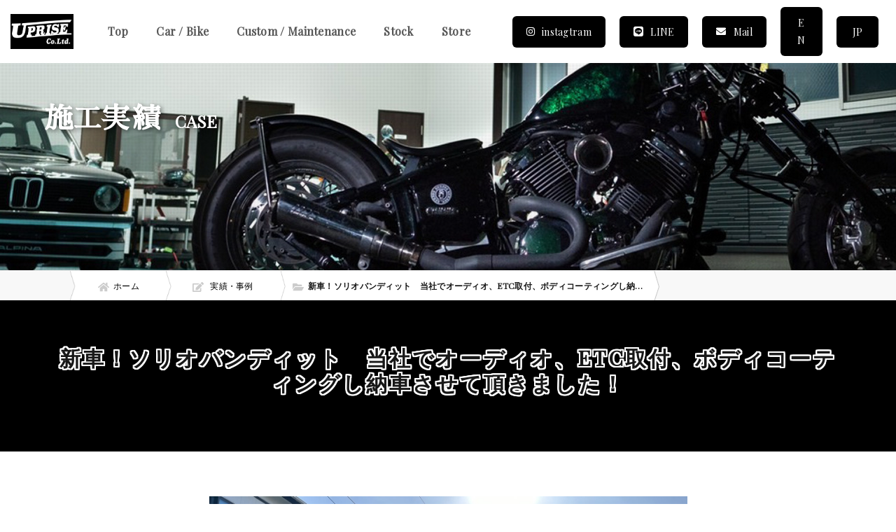

--- FILE ---
content_type: text/html; charset=UTF-8
request_url: http://yokosuka-custom.com/case/1262/
body_size: 9523
content:
<!DOCTYPE html>
<html>

<head>
  <title>新車！ソリオバンディット　当社でオーディオ、ETC取付、ボディコーティングし納車させて頂きました！</title>
  <!-- Global site tag (gtag.js) - Google Analytics -->
<script async src="https://www.googletagmanager.com/gtag/js?id=G-HMDRG5HC8W"></script>
<script>
  window.dataLayer = window.dataLayer || [];
  function gtag(){dataLayer.push(arguments);}
  gtag('js', new Date());

  gtag('config', 'G-HMDRG5HC8W');
</script>
</script>  <meta charset="utf-8">
  <meta name="viewport" content="width=device-width, user-scalable=no, initial-scale=1.0">
  <meta name='robots' content='index, follow, max-image-preview:large, max-snippet:-1, max-video-preview:-1' />

	<!-- This site is optimized with the Yoast SEO plugin v17.3 - https://yoast.com/wordpress/plugins/seo/ -->
	<link rel="canonical" href="https://yokosuka-custom.com/case/1262/" />
	<meta property="og:locale" content="ja_JP" />
	<meta property="og:type" content="article" />
	<meta property="og:title" content="新車！ソリオバンディット　当社でオーディオ、ETC取付、ボディコーティングし納車させて頂きました！ - 株式会社 アップライズ - yokosuka custom -" />
	<meta property="og:url" content="https://yokosuka-custom.com/case/1262/" />
	<meta property="og:site_name" content="株式会社 アップライズ - yokosuka custom --" />
	<meta name="twitter:card" content="summary_large_image" />
	<script type="application/ld+json" class="yoast-schema-graph">{"@context":"https://schema.org","@graph":[{"@type":"WebSite","@id":"https://yokosuka-custom.com/#website","url":"https://yokosuka-custom.com/","name":"\u682a\u5f0f\u4f1a\u793e \u30a2\u30c3\u30d7\u30e9\u30a4\u30ba - yokosuka custom --","description":"\u8eca\u30fb\u30d0\u30a4\u30af\u306e\u8ca9\u58f2\u304b\u3089\u30ab\u30b9\u30bf\u30e0\u307e\u3067\u4e00\u8cab\u3057\u3066\u5bfe\u5fdc\u3044\u305f\u3057\u307e\u3059\uff01  \u682a\u5f0f\u4f1a\u793e\u30a2\u30c3\u30d7\u30e9\u30a4\u30ba\u3067\u306f\u3001\u8eca\u30fb\u30d0\u30a4\u30af\u306e\u8ca9\u58f2\u304b\u3089\u30ab\u30b9\u30bf\u30e0\u30fb\u6574\u5099\u306a\u3069\u8eca\u4e21\u306b\u95a2\u3059\u308b\u30b5\u30fc\u30d3\u30b9\u3092\u884c\u3063\u3066\u304a\u308a\u307e\u3059\u3002 \u6301\u3061\u8fbc\u307f\u4fee\u7406\u306a\u3069\u3082\u627f\u3063\u3066\u304a\u308a\u307e\u3059\u306e\u3067\u307e\u305a\u306f\u304a\u6c17\u8efd\u306b\u3054\u76f8\u8ac7\u4e0b\u3055\u3044\uff01","potentialAction":[{"@type":"SearchAction","target":{"@type":"EntryPoint","urlTemplate":"https://yokosuka-custom.com/?s={search_term_string}"},"query-input":"required name=search_term_string"}],"inLanguage":"ja"},{"@type":"WebPage","@id":"https://yokosuka-custom.com/case/1262/#webpage","url":"https://yokosuka-custom.com/case/1262/","name":"\u65b0\u8eca\uff01\u30bd\u30ea\u30aa\u30d0\u30f3\u30c7\u30a3\u30c3\u30c8\u3000\u5f53\u793e\u3067\u30aa\u30fc\u30c7\u30a3\u30aa\u3001ETC\u53d6\u4ed8\u3001\u30dc\u30c7\u30a3\u30b3\u30fc\u30c6\u30a3\u30f3\u30b0\u3057\u7d0d\u8eca\u3055\u305b\u3066\u9802\u304d\u307e\u3057\u305f\uff01 - \u682a\u5f0f\u4f1a\u793e \u30a2\u30c3\u30d7\u30e9\u30a4\u30ba - yokosuka custom -","isPartOf":{"@id":"https://yokosuka-custom.com/#website"},"datePublished":"2022-11-22T11:11:02+00:00","dateModified":"2022-11-22T11:11:02+00:00","breadcrumb":{"@id":"https://yokosuka-custom.com/case/1262/#breadcrumb"},"inLanguage":"ja","potentialAction":[{"@type":"ReadAction","target":["https://yokosuka-custom.com/case/1262/"]}]},{"@type":"BreadcrumbList","@id":"https://yokosuka-custom.com/case/1262/#breadcrumb","itemListElement":[{"@type":"ListItem","position":1,"name":"\u30db\u30fc\u30e0","item":"https://yokosuka-custom.com/"},{"@type":"ListItem","position":2,"name":"\u5b9f\u7e3e\u30fb\u4e8b\u4f8b","item":"https://yokosuka-custom.com/case/"},{"@type":"ListItem","position":3,"name":"\u65b0\u8eca\uff01\u30bd\u30ea\u30aa\u30d0\u30f3\u30c7\u30a3\u30c3\u30c8\u3000\u5f53\u793e\u3067\u30aa\u30fc\u30c7\u30a3\u30aa\u3001ETC\u53d6\u4ed8\u3001\u30dc\u30c7\u30a3\u30b3\u30fc\u30c6\u30a3\u30f3\u30b0\u3057\u7d0d\u8eca\u3055\u305b\u3066\u9802\u304d\u307e\u3057\u305f\uff01"}]}]}</script>
	<!-- / Yoast SEO plugin. -->


<link rel='dns-prefetch' href='//ajax.googleapis.com' />
<link rel='dns-prefetch' href='//translate.google.com' />
<link rel='dns-prefetch' href='//s.w.org' />
<link rel='stylesheet' id='wp-block-library-css'  href='http://yokosuka-custom.com/cms/wp-includes/css/dist/block-library/style.min.css' type='text/css' media='all' />
<link rel='stylesheet' id='google-language-translator-css'  href='http://yokosuka-custom.com/cms/wp-content/plugins/google-language-translator/css/style.css' type='text/css' media='' />
<link rel='stylesheet' id='glt-toolbar-styles-css'  href='http://yokosuka-custom.com/cms/wp-content/plugins/google-language-translator/css/toolbar.css' type='text/css' media='' />
<script type='text/javascript' src='//ajax.googleapis.com/ajax/libs/jquery/3.4.1/jquery.min.js' id='jquery-js'></script>
<link rel='shortlink' href='http://yokosuka-custom.com/?p=1262' />
<style>#glt-translate-trigger{
display:none;
}p.hello{font-size:12px;color:darkgray;}#google_language_translator,#flags{text-align:left;}#google_language_translator{clear:both;}#flags{width:165px;}#flags a{display:inline-block;margin-right:2px;}#google_language_translator{width:auto!important;}.goog-tooltip{display: none!important;}.goog-tooltip:hover{display: none!important;}.goog-text-highlight{background-color:transparent!important;border:none!important;box-shadow:none!important;}#google_language_translator select.goog-te-combo{color:#32373c;}#google_language_translator{color:transparent;}body{top:0px!important;}#goog-gt-tt{display:none!important;}#glt-translate-trigger{left:20px;right:auto;}#glt-translate-trigger > span{color:#ffffff;}#glt-translate-trigger{background:#f89406;}.goog-te-gadget .goog-te-combo{width:100%;}</style><meta name="generator" content="Site Kit by Google 1.42.0" /><script type="application/ld+json">{"@context" : "http://schema.org",
        "@type" : "Article",
        "mainEntityOfPage": {
          "@type": "WebPage",
          "@id": "http://yokosuka-custom.com/case/1262/"
        },
        "headline": "新車！ソリオバンディット　当社でオーディオ、ETC取付、ボディコーティングし納車させて頂きました！",
        "author" : {
          "@type" : "Person",
          "name" : "uprise_user"
        },
        "datePublished" : "2022-11-22",
        "dateModified" : "2022-11-22",
        "image": {
          "@type": "ImageObject",
          "url": "",
          "width": ,
          "height": 
        },
        "articleSection" : "",
        "articleBody" : "",
        "publisher" : {
          "@type" : "Organization",
          "name" : "株式会社 アップライズ - yokosuka custom --",
          "logo": {
            "@type": "ImageObject",
            "url": "http://yokosuka-custom.com/assets/img/common/logo_s.png",
            "width": 163,
            "height": 60
          }
        }}</script>  <link rel="shortcut icon" href="http://yokosuka-custom.com/cms/wp-content/uploads/2021/12/logo.jpg">
  <link rel="stylesheet" href="http://yokosuka-custom.com/scripts.php?css=css/bootstrap.min.css">
  <link rel="stylesheet" href="http://yokosuka-custom.com/scripts.php?css=js/slick/slick.css">
    <link rel="stylesheet" href="http://yokosuka-custom.com/cms/wp-content/themes/doc/assets/css/style.css?update=20211020145405">  <link rel="stylesheet" href="http://yokosuka-custom.com/cms/wp-content/themes/doc/assets/css/add.css?update=20240326074307">  <link rel="preconnect" href="https://fonts.googleapis.com">
  <link rel="preconnect" href="https://fonts.gstatic.com" crossorigin>
  <link href="https://fonts.googleapis.com/css2?family=Playfair+Display&display=swap" rel="stylesheet">
  <script src="https://kit.fontawesome.com/9adc26263f.js" crossorigin="anonymous"></script>
</head>

<body class="case-template-default single single-case postid-1262" >
<header id="g-header" class="g-header">
  <div class="container">
    <div class="g-header__inner">
      <div class="g-header__logo">
        <a href="http://yokosuka-custom.com" class="g-header__logo-link">
          <img src="http://yokosuka-custom.com/cms/wp-content/uploads/2021/12/logo.jpg" alt="株式会社 アップライズ" class="g-header__logo-link-img">
        </a>
      </div>

      <nav id="g-nav" class="g-nav navbar-expand-lg">
        <div class="container">
          <button class="navbar-toggler" type="button" data-toggle="collapse" data-target="#g-nav-panel" aria-controls="g-nav-panel" aria-expanded="false" aria-label="Toggle navigation">
            <i class="fas fa-bars"></i> Menu
          </button>
          <div class="collapse navbar-collapse" id="g-nav-panel">
            <ul class="navbar-nav g-nav__list">
              <li class="nav-item">
  <a href="http://yokosuka-custom.com/" class="nav-link">Top</a>
</li>
<li class="nav-item">
  <a href="http://yokosuka-custom.com/car-bike/" class="nav-link">Car / Bike</a>
</li>
<li class="nav-item">
  <a href="http://yokosuka-custom.com/custom/" class="nav-link">Custom / Maintenance</a>
</li>
<li class="nav-item">
  <a href="http://yokosuka-custom.com/stock/" class="nav-link">Stock</a>
</li>
<li class="nav-item">
  <a href="http://yokosuka-custom.com/company/" class="nav-link">Store</a>
</li>

 <!--<li class="nav-item">
  <a href="#corporate" class="nav-link js-nomove is-none--footer" data-toggle="collapse" role="button" aria-expanded="false" aria-controls="service">事業内容</a>
  <a href="/corporate/" class="is-none nav-link">事業内容</a>
  <div class="collapse lower" id="corporate">
    <ul>
      <li class="nav-item">
        <a href="http://yokosuka-custom.com/corporate/#service01" class="nav-link">IKEAリフォーム</a>
      </li>
      <li class="nav-item">
        <a href="http://yokosuka-custom.com/corporate/#service02" class="nav-link">内装リフォーム</a>
      </li>
      <li class="nav-item">
        <a href="http://yokosuka-custom.com/corporate/#service03" class="nav-link">施工の流れ</a>
      </li>

    </ul>
  </div>
</li>

<li class="nav-item">
  <a href="#customer" class="nav-link js-nomove is-none--footer" data-toggle="collapse" role="button" aria-expanded="false" aria-controls="service">採用情報</a>
  <a href="/customer/" class="is-none nav-link">採用情報</a>
  <div class="collapse lower" id="customer">
    <ul>
      <li class="nav-item">
        <a href="http://yokosuka-custom.com/customer/#service01" class="nav-link">募集要項</a>
      </li>
      <li class="nav-item">
        <a href="http://yokosuka-custom.com/customer/#service02" class="nav-link">スタッフ紹介</a>
      </li>
    </ul>
  </div>
</li> -->

            </ul>
          </div>
        </div>
      </nav>

      
      <div class="g-header__contact">

        <div class="g-header__contact-btn pc">
          <a href="https://www.instagram.com/upriseyokosuka/"  class="g-header__contact-btn-link" target="_blank">
          <i class="fa-brands fa-instagram g-header__contact-btn-icon"></i>
            <span class="g-header__contact-ttl">instagtram</span>
          </a>
        </div>

        <div class="g-header__contact-btn pc">
          <a href="https://line.me/R/ti/p/@iud8996s" class="g-header__contact-btn-link" target="_blank">
            <i class="fa-brands fa-line g-header__contact-btn-icon"></i>
            <span class="g-header__contact-ttl">LINE</span>
          </a>
        </div>

        <div class="g-header__contact-btn">
          <a href="http://yokosuka-custom.com/contact/" class="g-header__contact-btn-link" target="_blank">
            <i class="fas fa-envelope g-header__contact-btn-icon"></i>
            <span class="g-header__contact-ttl">Mail</span>
          </a>
        </div>

        <div class="g-header__contact-btn">
          <a title="English" class="nturl notranslate en flag united-states tool-item" data-lang="English">
            <span class="g-header__contact-ttl">EN</span>
          </a>
        </div>

        <div class="g-header__contact-btn">
          <a title="Japanese" class="nturl notranslate ja flag Japanese tool-item" data-lang="Japanese">
            <span class="g-header__contact-ttl">JP</span>
          </a>
        </div>

        <!-- <div class="g-header__contact-btn">
          <a href="https://line.me/R/ti/p/@iud8996s" target="_blank"><img src="http://yokosuka-custom.com/cms/wp-content/themes/doc/assets/img/common/line_icon.png" alt="LINE"></a>
        </div>

        <div class="g-header__contact-btn">
          <a href="https://line.me/R/ti/p/@iud8996s" target="_blank"><img src="http://yokosuka-custom.com/cms/wp-content/themes/doc/assets/img/common/line_icon.png" alt="LINE"></a>
        </div> -->

        
              </div>

    </div>
  </div>
</header><!-- ▼disp -->
<div id="disp">

  <div id="visual-sub" class="c-visual-sub">
    <div class="c-visual-sub-image">
      <div class="catchcopy">
        <h1 class="catchcopy-title">
          施工実績
        </h1>
        <div class="catchcopy-body">
          CASE
        </div>
      </div>
      <div class="src" data-lazy-background="http://yokosuka-custom.com/cms/wp-content/uploads/2021/12/sub.jpg"></div>
    </div>
  </div>
<nav class="c-breadcrumbs">
  <ol id="breadcrumb"><li itemscope="itemscope" itemtype="http://data-vocabulary.org/Breadcrumb"><a href="http://yokosuka-custom.com" itemprop="url"><svg aria-hidden="true" focusable="false" data-prefix="fas" data-icon="home" role="img" xmlns="http://www.w3.org/2000/svg" viewBox="0 0 576 512" class="svg-inline--fa fa-home fa-w-18 fa-7x"><path fill="currentColor" d="M280.37 148.26L96 300.11V464a16 16 0 0 0 16 16l112.06-.29a16 16 0 0 0 15.92-16V368a16 16 0 0 1 16-16h64a16 16 0 0 1 16 16v95.64a16 16 0 0 0 16 16.05L464 480a16 16 0 0 0 16-16V300L295.67 148.26a12.19 12.19 0 0 0-15.3 0zM571.6 251.47L488 182.56V44.05a12 12 0 0 0-12-12h-56a12 12 0 0 0-12 12v72.61L318.47 43a48 48 0 0 0-61 0L4.34 251.47a12 12 0 0 0-1.6 16.9l25.5 31A12 12 0 0 0 45.15 301l235.22-193.74a12.19 12.19 0 0 1 15.3 0L530.9 301a12 12 0 0 0 16.9-1.6l25.5-31a12 12 0 0 0-1.7-16.93z" class=""></path></svg><span itemprop="title">ホーム</span></a></li><li itemscope="itemscope" itemtype="http://data-vocabulary.org/Breadcrumb"><a href="http://yokosuka-custom.com/case/" itemprop="url"><svg aria-hidden="true" focusable="false" data-prefix="fas" data-icon="edit" role="img" xmlns="http://www.w3.org/2000/svg" viewBox="0 0 576 512" class="svg-inline--fa fa-edit fa-w-18 fa-7x"><path fill="currentColor" d="M402.6 83.2l90.2 90.2c3.8 3.8 3.8 10 0 13.8L274.4 405.6l-92.8 10.3c-12.4 1.4-22.9-9.1-21.5-21.5l10.3-92.8L388.8 83.2c3.8-3.8 10-3.8 13.8 0zm162-22.9l-48.8-48.8c-15.2-15.2-39.9-15.2-55.2 0l-35.4 35.4c-3.8 3.8-3.8 10 0 13.8l90.2 90.2c3.8 3.8 10 3.8 13.8 0l35.4-35.4c15.2-15.3 15.2-40 0-55.2zM384 346.2V448H64V128h229.8c3.2 0 6.2-1.3 8.5-3.5l40-40c7.6-7.6 2.2-20.5-8.5-20.5H48C21.5 64 0 85.5 0 112v352c0 26.5 21.5 48 48 48h352c26.5 0 48-21.5 48-48V306.2c0-10.7-12.9-16-20.5-8.5l-40 40c-2.2 2.3-3.5 5.3-3.5 8.5z" class=""></path></svg> <span itemprop="title">実績・事例</span></a></li><li><svg aria-hidden="true" focusable="false" data-prefix="fas" data-icon="folder-open" role="img" xmlns="http://www.w3.org/2000/svg" viewBox="0 0 576 512" class="svg-inline--fa fa-folder-open fa-w-18 fa-7x"><path fill="currentColor" d="M572.694 292.093L500.27 416.248A63.997 63.997 0 0 1 444.989 448H45.025c-18.523 0-30.064-20.093-20.731-36.093l72.424-124.155A64 64 0 0 1 152 256h399.964c18.523 0 30.064 20.093 20.73 36.093zM152 224h328v-48c0-26.51-21.49-48-48-48H272l-64-64H48C21.49 64 0 85.49 0 112v278.046l69.077-118.418C86.214 242.25 117.989 224 152 224z" class=""></path></svg>新車！ソリオバンディット　当社でオーディオ、ETC取付、ボディコーティングし納車させて頂きました！</li></ol></nav>
<!-- ▼contents -->
<div id="contents" class="sticky">
  <main>

    <div class="c-section">
      <div class="container">
        <div class="c-headline__type3">
        <h2 class="c-headline__type3-ttl u-font-outline u-mb-pc-16 u-mb-sp-16">新車！ソリオバンディット　当社でオーディオ、ETC取付、ボディコーティングし納車させて頂きました！</h2>
        </div>
      </div>
      <div class="c-after c-after__black c-after__black--9"></div>
    </div>

    <section class="c-section">
      <div class="container container-min">

                      <div class="c-slider js-slider">
                <!-- ↓スライダー本体 -->
                <div class="c-slider__main js-slider__target">
                                      <div>
                      <a href="javascript:void(0);" class="js-nomove">
                        <figure class="c-image u-mb-pc-0 u-mb-sp-0">
                          <div class="c-image__src c-image__src--16 contain" data-lazy-background="http://yokosuka-custom.com/cms/wp-content/uploads/2022/11/line_oa_chat_221122_200634.jpg"></div>
                        </figure>
                      </a>
                    </div>
                                      <div>
                      <a href="javascript:void(0);" class="js-nomove">
                        <figure class="c-image u-mb-pc-0 u-mb-sp-0">
                          <div class="c-image__src c-image__src--16 contain" data-lazy-background="http://yokosuka-custom.com/cms/wp-content/uploads/2022/11/line_oa_chat_221122_201031.jpg"></div>
                        </figure>
                      </a>
                    </div>
                                  </div>
                <!-- ↓サムネイル -->
                <div class="c-slider__thum js-slider__thum">
                                      <div>
                      <a href="javascript:void(0);" class="js-nomove">
                        <figure class="c-image u-mb-pc-0 u-mb-sp-0">
                          <div class="c-image__src c-image__src--16" data-lazy-background="http://yokosuka-custom.com/cms/wp-content/uploads/2022/11/line_oa_chat_221122_200634.jpg"></div>
                        </figure>
                      </a>
                    </div>
                                      <div>
                      <a href="javascript:void(0);" class="js-nomove">
                        <figure class="c-image u-mb-pc-0 u-mb-sp-0">
                          <div class="c-image__src c-image__src--16" data-lazy-background="http://yokosuka-custom.com/cms/wp-content/uploads/2022/11/line_oa_chat_221122_201031.jpg"></div>
                        </figure>
                      </a>
                    </div>
                                  </div>
              </div>

              <div class="post-content">
                              </div>

            
      </div>
    </section>

    <div class="c-section">
      <div class="container">
        <div class="c-headline__type3">
        <h2 class="c-headline__type3-ttl u-font-outline u-mb-pc-16 u-mb-sp-16">その他、実績・事例のご紹介</h2>
        </div>
      </div>
      <div class="c-after c-after__black c-after__black--9"></div>
    </div>


    <section class="c-section">
      <div class="container">
        <div class="c-card c-hover--zoom">
          <div class="row u-mb-pc-32 u-mb-sp-32">
            
                <div class="col-12 col-md-4">
                  <div class="c-card__item">
                    <a href="http://yokosuka-custom.com/case/sold-out-21/" class="c-card__item-link c-hover__link">
                      <div class="c-card__item-figure c-image">
                        <div class="c-card__item-figure-src c-image__src c-hover__target" data-lazy-background="http://yokosuka-custom.com/cms/wp-content/uploads/2024/08/7966bae78213db11914ad7af893f8431.jpg"></div>
                        <time datetime="2024-08-07" class="c-card__item-date">2024.08.07</time>
                      </div>
                      <div class="c-card__item-body">
                        <h2 class="c-card__item-ttl">SOLD OUT</h2>
                        <p class="c-card__item-txt"></p>
                      </div>
                    </a>
                  </div>
                </div>
            
                <div class="col-12 col-md-4">
                  <div class="c-card__item">
                    <a href="http://yokosuka-custom.com/case/sold-out-20/" class="c-card__item-link c-hover__link">
                      <div class="c-card__item-figure c-image">
                        <div class="c-card__item-figure-src c-image__src c-hover__target" data-lazy-background="http://yokosuka-custom.com/cms/wp-content/uploads/2024/08/f4205a7fc8c643dc3b86b8c5b1e653d7.jpg"></div>
                        <time datetime="2024-08-07" class="c-card__item-date">2024.08.07</time>
                      </div>
                      <div class="c-card__item-body">
                        <h2 class="c-card__item-ttl">SOLD OUT</h2>
                        <p class="c-card__item-txt"></p>
                      </div>
                    </a>
                  </div>
                </div>
            
                <div class="col-12 col-md-4">
                  <div class="c-card__item">
                    <a href="http://yokosuka-custom.com/case/sold-out-19/" class="c-card__item-link c-hover__link">
                      <div class="c-card__item-figure c-image">
                        <div class="c-card__item-figure-src c-image__src c-hover__target" data-lazy-background="http://yokosuka-custom.com/cms/wp-content/uploads/2024/08/line_oa_chat_240807_100738.jpg"></div>
                        <time datetime="2024-08-07" class="c-card__item-date">2024.08.07</time>
                      </div>
                      <div class="c-card__item-body">
                        <h2 class="c-card__item-ttl">SOLD OUT</h2>
                        <p class="c-card__item-txt"></p>
                      </div>
                    </a>
                  </div>
                </div>
                      </div>
        </div>
      </div>
    </section>


  </main>

  <section id="gmap" class="g-gmap">
<iframe src="https://www.google.com/maps/embed?pb=!1m14!1m8!1m3!1d1629.007974507115!2d139.678125!3d35.255859!3m2!1i1024!2i768!4f13.1!3m3!1m2!1s0x60183fc59eb79d1f%3A0x1fad86effe30a424!2z44CSMjM5LTA4MDcg56We5aWI5bed55yM5qiq6aCI6LOA5biC5qC55bK455S677yU5LiB55uu77yR77yQ4oiS77yU!5e0!3m2!1sja!2sjp!4v1639570586669!5m2!1sja!2sjp" width="100%" height="450" style="border:0;" allowfullscreen="" loading="lazy"></iframe></section>      <section class="g-cta">
      <div class="g-cta__inner">
        <div class="container">
          <div class="g-cta__title">車・バイクの販売からカスタム整備まで<br class="spbr">全て対応が可能です</div>
          <div class="g-cta__description">持ち込み修理なども承っておりますので<br class="spbr">まずはお気軽にお問い合わせください</div>
                    <div class="g-cta__mail">
            <div class="g-cta__mail-icon">
              <a href="https://line.me/R/ti/p/@iud8996s" target="_blank"><img src="http://yokosuka-custom.com/cms/wp-content/themes/doc/assets/img/common/line_icon.png" alt="LINE"></a>
            </div>
            <div class="g-cta__mail-title">各種クレジットカード<br class="spbr">電子決済に対応しております</div>
            <div class="g-cta__mail-contact row justify-content-center">
              <div class="col-12 col-md-6"><a href="http://yokosuka-custom.com/contact/" class="g-cta__mail-contact-btn">お問合せはこちら</a></div>
                          </div>
                      </div>
        </div>
      </div>
      <div class="c-after c-after__black c-after__black--7"></div>
      <div class="c-after c-after__image c-after__fixed" data-lazy-background="http://yokosuka-custom.com/cms/wp-content/uploads/2021/12/61EF2FFC-9709-4DEB-9F48-F223FC0E22A7.jpeg"></div>
    </section>


      
</div>
<!-- ▲contents -->

<div class="g-pagetop">
  <a href="#">
    <i class="fas fa-angle-up"></i>
  </a>
</div>

<footer class="g-footer g-footer--black">
  <div class="g-footer__inner">
    <div class="container">
      <div class="row align-items-center">
        <div class="col-12 col-md">
          <div class="g-footer__about">
            <div class="g-footer__logo">
              <a href="http://yokosuka-custom.com/">
                <img src="http://yokosuka-custom.com/cms/wp-content/uploads/2021/12/logo.jpg" alt="株式会社 アップライズ">
              </a>
            </div>
            <div class="g-footer__address">
                              〒239-0807<br>神奈川県横須賀市根岸町4-10-４                          </div>
                      </div>
        </div>
        <div class="col-12 col-md-8">
          <nav class="navbar-expand-lg">
            <ul class="navbar-nav flex-wrap">
              <li class="nav-item">
  <a href="http://yokosuka-custom.com/" class="nav-link">Top</a>
</li>
<li class="nav-item">
  <a href="http://yokosuka-custom.com/car-bike/" class="nav-link">Car / Bike</a>
</li>
<li class="nav-item">
  <a href="http://yokosuka-custom.com/custom/" class="nav-link">Custom / Maintenance</a>
</li>
<li class="nav-item">
  <a href="http://yokosuka-custom.com/stock/" class="nav-link">Stock</a>
</li>
<li class="nav-item">
  <a href="http://yokosuka-custom.com/company/" class="nav-link">Store</a>
</li>

 <!--<li class="nav-item">
  <a href="#corporate" class="nav-link js-nomove is-none--footer" data-toggle="collapse" role="button" aria-expanded="false" aria-controls="service">事業内容</a>
  <a href="/corporate/" class="is-none nav-link">事業内容</a>
  <div class="collapse lower" id="corporate">
    <ul>
      <li class="nav-item">
        <a href="http://yokosuka-custom.com/corporate/#service01" class="nav-link">IKEAリフォーム</a>
      </li>
      <li class="nav-item">
        <a href="http://yokosuka-custom.com/corporate/#service02" class="nav-link">内装リフォーム</a>
      </li>
      <li class="nav-item">
        <a href="http://yokosuka-custom.com/corporate/#service03" class="nav-link">施工の流れ</a>
      </li>

    </ul>
  </div>
</li>

<li class="nav-item">
  <a href="#customer" class="nav-link js-nomove is-none--footer" data-toggle="collapse" role="button" aria-expanded="false" aria-controls="service">採用情報</a>
  <a href="/customer/" class="is-none nav-link">採用情報</a>
  <div class="collapse lower" id="customer">
    <ul>
      <li class="nav-item">
        <a href="http://yokosuka-custom.com/customer/#service01" class="nav-link">募集要項</a>
      </li>
      <li class="nav-item">
        <a href="http://yokosuka-custom.com/customer/#service02" class="nav-link">スタッフ紹介</a>
      </li>
    </ul>
  </div>
</li> -->

              <li class="nav-item active">
  <a href="http://yokosuka-custom.com/sitemap/" class="nav-link">SiteMap</a>
</li>
<li class="nav-item active">
  <a href="http://yokosuka-custom.com/privacy/" class="nav-link">Privacy Policy</a>
</li>            </ul>
            <ul class="logo_area">
              <li class="mr20"><img src="http://yokosuka-custom.com/cms/wp-content/themes/doc/assets/img/common/motul.png"></li>
              <li class="mr20"><img src="http://yokosuka-custom.com/cms/wp-content/themes/doc/assets/img/common/wakos.png"></li>
              <li><a href="https://www.kanjikyo.or.jp/" target="_blank"><img src="http://yokosuka-custom.com/cms/wp-content/themes/doc/assets/img/common/kanjikyo.png"></a></li>
            </ul>
          </nav>
        </div>
      </div>
    </div>
  </div>
  <div class="g-footer__copyright">
    &copy; 2026 株式会社 アップライズ  </div>
</footer>



<div id="loading" class="g-loading-type2">
  <div class="g-loading-type2__inner">
    <img src="">
    <div class="g-loading-type2__body">
            <div class="g-loading-type2__disp">
        <div class="inner one"></div>
        <div class="inner two"></div>
        <div class="inner three"></div>
      </div>
    </div>
  </div>
</div>



<div id="glt-translate-trigger"><span class="notranslate">Translate »</span></div><div id="glt-toolbar"></div><div id="flags" style="display:none" class="size18"><ul id="sortable" class="ui-sortable"><li id="English"><a href="#" title="English" class="nturl notranslate en flag united-states"></a></li><li id="Japanese"><a href="#" title="Japanese" class="nturl notranslate ja flag Japanese"></a></li></ul></div><div id='glt-footer'><div id="google_language_translator" class="default-language-ja"></div></div><script>function GoogleLanguageTranslatorInit() { new google.translate.TranslateElement({pageLanguage: 'ja', includedLanguages:'en,ja', autoDisplay: false}, 'google_language_translator');}</script><script type='text/javascript' src='http://yokosuka-custom.com/cms/wp-content/plugins/google-language-translator/js/scripts.js' id='scripts-js'></script>
<script type='text/javascript' src='//translate.google.com/translate_a/element.js?cb=GoogleLanguageTranslatorInit' id='scripts-google-js'></script>
</div>
<!-- ▲disp -->

<div id="don"></div><div class="g-fixarea active">

  <div class="g-fixarea__contact-img">

    <div class="contact-img">
      <a href="http://yokosuka-custom.com/case/">
        <img src="" class="img">
        <span class="text"></span>
      </a>
    </div>

    <div class="contact-img">
      <a href="http://yokosuka-custom.com/company/">
        <img src="" class="img">
        <span class="text"></span>
      </a>
    </div>
  </div>

  <div class="sns">
    <ul>
                                              </ul>
  </div>

  
  <div class="g-fixarea-footer is-sp">
    <div class="container">
      <div class="row">
        <div class="g-fixarea-footer__item col-3">
          <span class="number" data-action="call" data-tel="046-884-8364">
            <i class="fas fa-phone-square-alt"></i>TEL
          </span>
        </div>
        <div class="g-fixarea-footer__item col-3">
          <a href="http://yokosuka-custom.com/contact/">
            <i class="fas fa-envelope"></i>Mail
          </a>
        </div>
        <div class="g-fixarea-footer__item col-3">
          <a href="https://www.instagram.com/upriseyokosuka/" target="_blank">
            <i class="fa-brands fa-instagram"></i>insta
          </a>
        </div>
        <div class="g-fixarea-footer__item col-3">
          <a href="https://line.me/R/ti/p/@iud8996s" target="_blank">
            <i class="fa-brands fa-line"></i>LINE
          </a>
        </div>
      </div>
    </div>
  </div>

</div>
<script src="//cdnjs.cloudflare.com/ajax/libs/velocity/1.5.1/velocity.min.js"></script>
<script src="http://yokosuka-custom.com/scripts.php?js=js/waypoints/jquery.waypoints.min.js"></script>
<script src="http://yokosuka-custom.com/scripts.php?js=js/slick/slick.min.js"></script>
<script async src="http://yokosuka-custom.com/cms/wp-content/themes/doc/assets/js/jquery.common.min.js?update=20211008073256"></script>
<script async src="http://yokosuka-custom.com/cms/wp-content/themes/doc/assets/js/bootstrap.min.js?update=20210825114741"></script>

<script src="http://yokosuka-custom.com/scripts.php?js=js/jquery.instagramFeed.min.js"></script>

<script>(function(d, s, id) {
  var js, fjs = d.getElementsByTagName(s)[0];
  if (d.getElementById(id)) return;
  js = d.createElement(s); js.id = id;
  js.src = "//connect.facebook.net/ja_JP/sdk.js#xfbml=1&version=v2.9&appId=";
  fjs.parentNode.insertBefore(js, fjs);
}(document, 'script', 'facebook-jssdk'));</script>
  <script>
    $(function() {
      $.vegas.isVideoCompatible = function() {
        var devices = /(Android|webOS|Phone|iPad|iPod|BlackBerry|Windows Phone)/i;
        //        return devices.test(navigator.userAgent);
        return true;
      }
      $('#visual-sub').vegas({
        slides: [
          
                  ],
        delay: 10000, //スライドまでの時間ををミリ秒単位で設定
        timer: true, //タイマーバーの表示/非表示を切り替え
        preload: true,
        //overlay: 'http://yokosuka-custom.com/scripts.php?img=img/vegas/overlays/05.png', //オーバーレイする画像の設定
        transition: 'fade',
        transitionDuration: 10000 //エフェクト時間をミリ秒単位で設定
      });
    });
  </script>


<link rel="stylesheet" data-lazy-link="//use.fontawesome.com/releases/v5.15.1/css/all.css" />

<script>
  //$('a[href]:not([href ^= "javascript:void(0)"],[href ^= "#"],[href ^= "tel:"],[class ^= gallery],[class ^= ok])').attr("href", "/");
  $('.js-visual-item').hover(function() {
    if (!$(this).hasClass('is-active')) {
      $('.js-visual-item').removeClass('is-active');
      $(this).addClass('is-active');
    }
  });

  (function($) {
    $(window).on('load', function() {
      $.instagramFeed({
        'host': 'http://concretefloor-biz.check-xserver.jp/',
        'username': 'japan',
        'container': "#instagram_feed",
        'display_profile': false,
        'display_biography': false,
        'display_gallery': true,
        'display_captions': false,
        'callback': null,
        'styling': true,
        'items': 12,
        'items_per_row': 4,
        'margin': 0.25
      });
    });
  })(jQuery);
</script>
</body>

</html>

--- FILE ---
content_type: text/css
request_url: http://yokosuka-custom.com/cms/wp-content/themes/doc/assets/css/style.css?update=20211020145405
body_size: 25823
content:
@charset "UTF-8";@import url("//fonts.googleapis.com/css2?family=Sawarabi+Mincho&display=swap");a,abbr,acronym,address,applet,article,aside,audio,b,big,blockquote,body,canvas,caption,center,cite,code,dd,del,details,dfn,div,dl,dt,em,embed,fieldset,figcaption,figure,footer,form,h1,h2,h3,h4,h5,h6,header,hgroup,html,i,iframe,img,ins,kbd,label,legend,li,mark,menu,nav,object,ol,output,p,pre,q,ruby,s,samp,section,small,span,strike,strong,sub,summary,sup,table,tbody,td,tfoot,th,thead,time,tr,tt,u,ul,var,video{margin:0;padding:0;border:0;font-size:100%;font:inherit;vertical-align:baseline}article,aside,details,figcaption,figure,footer,header,hgroup,main,menu,nav,section{display:block}body{line-height:1}ol,ul{list-style:none}blockquote,q{quotes:none}blockquote:after,blockquote:before,q:after,q:before{content:"";content:none}table{border-collapse:collapse;border-spacing:0}::-webkit-scrollbar{width:5px;height:5px}::-webkit-scrollbar-track{background:#f8f8f8}::-webkit-scrollbar-thumb{background:#6c6c6c}*{-webkit-box-sizing:border-box;box-sizing:border-box;margin:0;padding:0}html{font-size:62.5%}body{font-size:16px;font-size:1.6rem;letter-spacing:0.3px;letter-spacing:0.03rem;color:#181818;line-height:1.8;font-family:"Sawarabi Mincho","Noto Sans JP",Arial,"Hiragino Kaku Gothic ProN","Hiragino Sans",Meiryo,sans-serif;font-weight:normal;-webkit-font-feature-settings:"palt";font-feature-settings:"palt";-webkit-font-smoothing:antialiased;-moz-osx-font-smoothing:grayscale;text-rendering:optimizeLegibility;-webkit-text-size-adjust:100%;-moz-text-size-adjust:100%;-ms-text-size-adjust:100%;text-size-adjust:100%;word-break:break-all;position:relative;text-align:center;background:repeat top center}@media screen and (max-width:767px){body{font-size:14px;font-size:1.4rem}}@media screen and (max-width:374px){body{min-width:320px;overflow-x:auto}}body.is-popup{width:100%;max-width:640px}a{color:#181818;text-decoration:none}a:not([class]){color:#00b9da;text-decoration:none}a:not([class]):hover{text-decoration:underline}button,input,select,textarea{font-family:"Sawarabi Mincho","Noto Sans JP",Arial,"Hiragino Kaku Gothic ProN","Hiragino Sans",Meiryo,sans-serif;line-height:normal;-webkit-appearance:none;-moz-appearance:none;appearance:none;padding:0;border:0;border-radius:0;outline:none}button{cursor:pointer}select::-ms-expand{display:none}img{max-width:100%;height:auto}::-moz-selection{background-color:#999;color:#fff}::selection{background-color:#999;color:#fff}@media screen and (max-width:1024px){.is-pc,.pc{display:none}}@media screen and (max-width:767px){.is-pc,.pc{display:none}}.is-sp,.sp{display:none}@media screen and (max-width:767px){.is-sp,.sp{display:block}}.is-tablet,.tablet{display:none}@media screen and (max-width:1024px){.is-tablet,.tablet{display:block}}.is-none{display:none}.pcbr{display:block}@media screen and (max-width:767px){.pcbr{display:none}}.spbr{display:none}@media screen and (max-width:767px){.spbr{display:block}}.container-min{width:100%;max-width:940px;margin-right:auto;margin-left:auto;padding-right:15px;padding-left:15px}.container-minx{width:100%;max-width:640px;margin-right:auto;margin-left:auto;padding-right:15px;padding-left:15px}.u-bg-kc{background-color:#999}.u-bg-sc{background-color:#ccc}.u-bg-ac{background-color:#58beca}@media screen and (min-width:1024px){.u-font-pc-10{font-size:10px!important;font-size:10/10rem!important}.u-font-pc-12{font-size:12px!important;font-size:12/10rem!important}.u-font-pc-14{font-size:14px!important;font-size:14/10rem!important}.u-font-pc-16{font-size:16px!important;font-size:16/10rem!important}.u-font-pc-18{font-size:18px!important;font-size:18/10rem!important}.u-font-pc-20{font-size:20px!important;font-size:20/10rem!important}.u-font-pc-22{font-size:22px!important;font-size:22/10rem!important}.u-font-pc-24{font-size:24px!important;font-size:24/10rem!important}.u-font-pc-28{font-size:28px!important;font-size:28/10rem!important}.u-font-pc-32{font-size:32px!important;font-size:32/10rem!important}.u-font-pc-34{font-size:34px!important;font-size:34/10rem!important}.u-font-pc-36{font-size:36px!important;font-size:36/10rem!important}.u-font-pc-40{font-size:40px!important;font-size:40/10rem!important}.u-font-pc-48{font-size:48px!important;font-size:48/10rem!important}.u-font-pc-56{font-size:56px!important;font-size:56/10rem!important}.u-font-pc-64{font-size:64px!important;font-size:64/10rem!important}.u-font-pc-72{font-size:72px!important;font-size:72/10rem!important}.u-font-pc-80{font-size:80px!important;font-size:80/10rem!important}.u-font-pc-96{font-size:96px!important;font-size:96/10rem!important}.u-font-pc-168{font-size:168px!important;font-size:168/10rem!important}}@media only screen and (max-width:1024px){.u-font-sp-10{font-size:10px!important;font-size:10/10rem!important}.u-font-sp-12{font-size:12px!important;font-size:12/10rem!important}.u-font-sp-14{font-size:14px!important;font-size:14/10rem!important}.u-font-sp-16{font-size:16px!important;font-size:16/10rem!important}.u-font-sp-18{font-size:18px!important;font-size:18/10rem!important}.u-font-sp-20{font-size:20px!important;font-size:20/10rem!important}.u-font-sp-22{font-size:22px!important;font-size:22/10rem!important}.u-font-sp-24{font-size:24px!important;font-size:24/10rem!important}.u-font-sp-28{font-size:28px!important;font-size:28/10rem!important}.u-font-sp-32{font-size:32px!important;font-size:32/10rem!important}.u-font-sp-34{font-size:34px!important;font-size:34/10rem!important}.u-font-sp-36{font-size:36px!important;font-size:36/10rem!important}.u-font-sp-40{font-size:40px!important;font-size:40/10rem!important}.u-font-sp-48{font-size:48px!important;font-size:48/10rem!important}.u-font-sp-56{font-size:56px!important;font-size:56/10rem!important}.u-font-sp-64{font-size:64px!important;font-size:64/10rem!important}.u-font-sp-72{font-size:72px!important;font-size:72/10rem!important}.u-font-sp-80{font-size:80px!important;font-size:80/10rem!important}.u-font-sp-96{font-size:96px!important;font-size:96/10rem!important}.u-font-sp-168{font-size:168px!important;font-size:168/10rem!important}}.u-font-ff{font-family:"Sawarabi Mincho","Noto Sans JP",Arial,"Hiragino Kaku Gothic ProN","Hiragino Sans",Meiryo,sans-serif}.u-font-fm{font-family:"EB Garamond","Noto Serif JP","游明朝","YuMincho","ヒラギノ明朝 ProN W3","Hiragino Mincho ProN","Sawarabi Mincho","HG明朝E",Meiryo,serif}.u-font-outline{text-shadow:white 2px 0px,white -2px 0px,white 0px -2px,white 0px 2px,white 2px 2px,white -2px 2px,white 2px -2px,white -2px -2px,white 1px 2px,white -1px 2px,white 1px -2px,white -1px -2px,white 2px 1px,white -2px 1px,white 2px -1px,white -2px -1px}.u-font-kc{color:#999}.u-font-sc{color:#ccc}.u-font-ac{color:#58beca}.u-font-fc{color:#181818}.u-font-bold--600{font-weight:600}.u-font-bold--900{font-weight:900}@media screen and (min-width:1024px){.u-mt-pc--30{margin-top:-30px!important}.u-ml-pc--30{margin-left:-30px!important}.u-mr-pc--30{margin-right:-30px!important}.u-mb-pc--30{margin-bottom:-30px!important}.u-mt-pc--15{margin-top:-15px!important}.u-ml-pc--15{margin-left:-15px!important}.u-mr-pc--15{margin-right:-15px!important}.u-mb-pc--15{margin-bottom:-15px!important}.u-mt-pc-0{margin-top:0px!important}.u-ml-pc-0{margin-left:0px!important}.u-mr-pc-0{margin-right:0px!important}.u-mb-pc-0{margin-bottom:0px!important}.u-mt-pc-4{margin-top:4px!important}.u-ml-pc-4{margin-left:4px!important}.u-mr-pc-4{margin-right:4px!important}.u-mb-pc-4{margin-bottom:4px!important}.u-mt-pc-8{margin-top:8px!important}.u-ml-pc-8{margin-left:8px!important}.u-mr-pc-8{margin-right:8px!important}.u-mb-pc-8{margin-bottom:8px!important}.u-mt-pc-12{margin-top:12px!important}.u-ml-pc-12{margin-left:12px!important}.u-mr-pc-12{margin-right:12px!important}.u-mb-pc-12{margin-bottom:12px!important}.u-mt-pc-16{margin-top:16px!important}.u-ml-pc-16{margin-left:16px!important}.u-mr-pc-16{margin-right:16px!important}.u-mb-pc-16{margin-bottom:16px!important}.u-mt-pc-20{margin-top:20px!important}.u-ml-pc-20{margin-left:20px!important}.u-mr-pc-20{margin-right:20px!important}.u-mb-pc-20{margin-bottom:20px!important}.u-mt-pc-24{margin-top:24px!important}.u-ml-pc-24{margin-left:24px!important}.u-mr-pc-24{margin-right:24px!important}.u-mb-pc-24{margin-bottom:24px!important}.u-mt-pc-28{margin-top:28px!important}.u-ml-pc-28{margin-left:28px!important}.u-mr-pc-28{margin-right:28px!important}.u-mb-pc-28{margin-bottom:28px!important}.u-mt-pc-32{margin-top:32px!important}.u-ml-pc-32{margin-left:32px!important}.u-mr-pc-32{margin-right:32px!important}.u-mb-pc-32{margin-bottom:32px!important}.u-mt-pc-36{margin-top:36px!important}.u-ml-pc-36{margin-left:36px!important}.u-mr-pc-36{margin-right:36px!important}.u-mb-pc-36{margin-bottom:36px!important}.u-mt-pc-40{margin-top:40px!important}.u-ml-pc-40{margin-left:40px!important}.u-mr-pc-40{margin-right:40px!important}.u-mb-pc-40{margin-bottom:40px!important}.u-mt-pc-48{margin-top:48px!important}.u-ml-pc-48{margin-left:48px!important}.u-mr-pc-48{margin-right:48px!important}.u-mb-pc-48{margin-bottom:48px!important}.u-mt-pc-56{margin-top:56px!important}.u-ml-pc-56{margin-left:56px!important}.u-mr-pc-56{margin-right:56px!important}.u-mb-pc-56{margin-bottom:56px!important}.u-mt-pc-64{margin-top:64px!important}.u-ml-pc-64{margin-left:64px!important}.u-mr-pc-64{margin-right:64px!important}.u-mb-pc-64{margin-bottom:64px!important}.u-mt-pc-72{margin-top:72px!important}.u-ml-pc-72{margin-left:72px!important}.u-mr-pc-72{margin-right:72px!important}.u-mb-pc-72{margin-bottom:72px!important}.u-mt-pc-80{margin-top:80px!important}.u-ml-pc-80{margin-left:80px!important}.u-mr-pc-80{margin-right:80px!important}.u-mb-pc-80{margin-bottom:80px!important}.u-mt-pc-96{margin-top:96px!important}.u-ml-pc-96{margin-left:96px!important}.u-mr-pc-96{margin-right:96px!important}.u-mb-pc-96{margin-bottom:96px!important}.u-mt-pc-168{margin-top:168px!important}.u-ml-pc-168{margin-left:168px!important}.u-mr-pc-168{margin-right:168px!important}.u-mb-pc-168{margin-bottom:168px!important}}@media only screen and (max-width:1024px){.u-mt-sp--30{margin-top:-30px!important}.u-ml-sp--30{margin-left:-30px!important}.u-mr-sp--30{margin-right:-30px!important}.u-mb-sp--30{margin-bottom:-30px!important}.u-mt-sp--15{margin-top:-15px!important}.u-ml-sp--15{margin-left:-15px!important}.u-mr-sp--15{margin-right:-15px!important}.u-mb-sp--15{margin-bottom:-15px!important}.u-mt-sp-0{margin-top:0px!important}.u-ml-sp-0{margin-left:0px!important}.u-mr-sp-0{margin-right:0px!important}.u-mb-sp-0{margin-bottom:0px!important}.u-mt-sp-4{margin-top:4px!important}.u-ml-sp-4{margin-left:4px!important}.u-mr-sp-4{margin-right:4px!important}.u-mb-sp-4{margin-bottom:4px!important}.u-mt-sp-8{margin-top:8px!important}.u-ml-sp-8{margin-left:8px!important}.u-mr-sp-8{margin-right:8px!important}.u-mb-sp-8{margin-bottom:8px!important}.u-mt-sp-12{margin-top:12px!important}.u-ml-sp-12{margin-left:12px!important}.u-mr-sp-12{margin-right:12px!important}.u-mb-sp-12{margin-bottom:12px!important}.u-mt-sp-16{margin-top:16px!important}.u-ml-sp-16{margin-left:16px!important}.u-mr-sp-16{margin-right:16px!important}.u-mb-sp-16{margin-bottom:16px!important}.u-mt-sp-20{margin-top:20px!important}.u-ml-sp-20{margin-left:20px!important}.u-mr-sp-20{margin-right:20px!important}.u-mb-sp-20{margin-bottom:20px!important}.u-mt-sp-24{margin-top:24px!important}.u-ml-sp-24{margin-left:24px!important}.u-mr-sp-24{margin-right:24px!important}.u-mb-sp-24{margin-bottom:24px!important}.u-mt-sp-28{margin-top:28px!important}.u-ml-sp-28{margin-left:28px!important}.u-mr-sp-28{margin-right:28px!important}.u-mb-sp-28{margin-bottom:28px!important}.u-mt-sp-32{margin-top:32px!important}.u-ml-sp-32{margin-left:32px!important}.u-mr-sp-32{margin-right:32px!important}.u-mb-sp-32{margin-bottom:32px!important}.u-mt-sp-36{margin-top:36px!important}.u-ml-sp-36{margin-left:36px!important}.u-mr-sp-36{margin-right:36px!important}.u-mb-sp-36{margin-bottom:36px!important}.u-mt-sp-40{margin-top:40px!important}.u-ml-sp-40{margin-left:40px!important}.u-mr-sp-40{margin-right:40px!important}.u-mb-sp-40{margin-bottom:40px!important}.u-mt-sp-48{margin-top:48px!important}.u-ml-sp-48{margin-left:48px!important}.u-mr-sp-48{margin-right:48px!important}.u-mb-sp-48{margin-bottom:48px!important}.u-mt-sp-56{margin-top:56px!important}.u-ml-sp-56{margin-left:56px!important}.u-mr-sp-56{margin-right:56px!important}.u-mb-sp-56{margin-bottom:56px!important}.u-mt-sp-64{margin-top:64px!important}.u-ml-sp-64{margin-left:64px!important}.u-mr-sp-64{margin-right:64px!important}.u-mb-sp-64{margin-bottom:64px!important}.u-mt-sp-72{margin-top:72px!important}.u-ml-sp-72{margin-left:72px!important}.u-mr-sp-72{margin-right:72px!important}.u-mb-sp-72{margin-bottom:72px!important}.u-mt-sp-80{margin-top:80px!important}.u-ml-sp-80{margin-left:80px!important}.u-mr-sp-80{margin-right:80px!important}.u-mb-sp-80{margin-bottom:80px!important}.u-mt-sp-96{margin-top:96px!important}.u-ml-sp-96{margin-left:96px!important}.u-mr-sp-96{margin-right:96px!important}.u-mb-sp-96{margin-bottom:96px!important}.u-mt-sp-168{margin-top:168px!important}.u-ml-sp-168{margin-left:168px!important}.u-mr-sp-168{margin-right:168px!important}.u-mb-sp-168{margin-bottom:168px!important}}@media screen and (min-width:1024px){.u-pt-pc--30{padding-top:-30px!important}.u-pl-pc--30{padding-left:-30px!important}.u-pr-pc--30{padding-right:-30px!important}.u-pb-pc--30{padding-bottom:-30px!important}.u-pt-pc--15{padding-top:-15px!important}.u-pl-pc--15{padding-left:-15px!important}.u-pr-pc--15{padding-right:-15px!important}.u-pb-pc--15{padding-bottom:-15px!important}.u-pt-pc-0{padding-top:0px!important}.u-pl-pc-0{padding-left:0px!important}.u-pr-pc-0{padding-right:0px!important}.u-pb-pc-0{padding-bottom:0px!important}.u-pt-pc-4{padding-top:4px!important}.u-pl-pc-4{padding-left:4px!important}.u-pr-pc-4{padding-right:4px!important}.u-pb-pc-4{padding-bottom:4px!important}.u-pt-pc-8{padding-top:8px!important}.u-pl-pc-8{padding-left:8px!important}.u-pr-pc-8{padding-right:8px!important}.u-pb-pc-8{padding-bottom:8px!important}.u-pt-pc-12{padding-top:12px!important}.u-pl-pc-12{padding-left:12px!important}.u-pr-pc-12{padding-right:12px!important}.u-pb-pc-12{padding-bottom:12px!important}.u-pt-pc-16{padding-top:16px!important}.u-pl-pc-16{padding-left:16px!important}.u-pr-pc-16{padding-right:16px!important}.u-pb-pc-16{padding-bottom:16px!important}.u-pt-pc-20{padding-top:20px!important}.u-pl-pc-20{padding-left:20px!important}.u-pr-pc-20{padding-right:20px!important}.u-pb-pc-20{padding-bottom:20px!important}.u-pt-pc-24{padding-top:24px!important}.u-pl-pc-24{padding-left:24px!important}.u-pr-pc-24{padding-right:24px!important}.u-pb-pc-24{padding-bottom:24px!important}.u-pt-pc-28{padding-top:28px!important}.u-pl-pc-28{padding-left:28px!important}.u-pr-pc-28{padding-right:28px!important}.u-pb-pc-28{padding-bottom:28px!important}.u-pt-pc-32{padding-top:32px!important}.u-pl-pc-32{padding-left:32px!important}.u-pr-pc-32{padding-right:32px!important}.u-pb-pc-32{padding-bottom:32px!important}.u-pt-pc-36{padding-top:36px!important}.u-pl-pc-36{padding-left:36px!important}.u-pr-pc-36{padding-right:36px!important}.u-pb-pc-36{padding-bottom:36px!important}.u-pt-pc-40{padding-top:40px!important}.u-pl-pc-40{padding-left:40px!important}.u-pr-pc-40{padding-right:40px!important}.u-pb-pc-40{padding-bottom:40px!important}.u-pt-pc-48{padding-top:48px!important}.u-pl-pc-48{padding-left:48px!important}.u-pr-pc-48{padding-right:48px!important}.u-pb-pc-48{padding-bottom:48px!important}.u-pt-pc-56{padding-top:56px!important}.u-pl-pc-56{padding-left:56px!important}.u-pr-pc-56{padding-right:56px!important}.u-pb-pc-56{padding-bottom:56px!important}.u-pt-pc-64{padding-top:64px!important}.u-pl-pc-64{padding-left:64px!important}.u-pr-pc-64{padding-right:64px!important}.u-pb-pc-64{padding-bottom:64px!important}.u-pt-pc-72{padding-top:72px!important}.u-pl-pc-72{padding-left:72px!important}.u-pr-pc-72{padding-right:72px!important}.u-pb-pc-72{padding-bottom:72px!important}.u-pt-pc-80{padding-top:80px!important}.u-pl-pc-80{padding-left:80px!important}.u-pr-pc-80{padding-right:80px!important}.u-pb-pc-80{padding-bottom:80px!important}.u-pt-pc-96{padding-top:96px!important}.u-pl-pc-96{padding-left:96px!important}.u-pr-pc-96{padding-right:96px!important}.u-pb-pc-96{padding-bottom:96px!important}.u-pt-pc-120{padding-top:120px!important}.u-pl-pc-120{padding-left:120px!important}.u-pr-pc-120{padding-right:120px!important}.u-pb-pc-120{padding-bottom:120px!important}.u-pt-pc-168{padding-top:168px!important}.u-pl-pc-168{padding-left:168px!important}.u-pr-pc-168{padding-right:168px!important}.u-pb-pc-168{padding-bottom:168px!important}}@media only screen and (max-width:1024px){.u-pt-sp--30{padding-top:-30px!important}.u-pl-sp--30{padding-left:-30px!important}.u-pr-sp--30{padding-right:-30px!important}.u-pb-sp--30{padding-bottom:-30px!important}.u-pt-sp--15{padding-top:-15px!important}.u-pl-sp--15{padding-left:-15px!important}.u-pr-sp--15{padding-right:-15px!important}.u-pb-sp--15{padding-bottom:-15px!important}.u-pt-sp-0{padding-top:0px!important}.u-pl-sp-0{padding-left:0px!important}.u-pr-sp-0{padding-right:0px!important}.u-pb-sp-0{padding-bottom:0px!important}.u-pt-sp-4{padding-top:4px!important}.u-pl-sp-4{padding-left:4px!important}.u-pr-sp-4{padding-right:4px!important}.u-pb-sp-4{padding-bottom:4px!important}.u-pt-sp-8{padding-top:8px!important}.u-pl-sp-8{padding-left:8px!important}.u-pr-sp-8{padding-right:8px!important}.u-pb-sp-8{padding-bottom:8px!important}.u-pt-sp-12{padding-top:12px!important}.u-pl-sp-12{padding-left:12px!important}.u-pr-sp-12{padding-right:12px!important}.u-pb-sp-12{padding-bottom:12px!important}.u-pt-sp-16{padding-top:16px!important}.u-pl-sp-16{padding-left:16px!important}.u-pr-sp-16{padding-right:16px!important}.u-pb-sp-16{padding-bottom:16px!important}.u-pt-sp-20{padding-top:20px!important}.u-pl-sp-20{padding-left:20px!important}.u-pr-sp-20{padding-right:20px!important}.u-pb-sp-20{padding-bottom:20px!important}.u-pt-sp-24{padding-top:24px!important}.u-pl-sp-24{padding-left:24px!important}.u-pr-sp-24{padding-right:24px!important}.u-pb-sp-24{padding-bottom:24px!important}.u-pt-sp-28{padding-top:28px!important}.u-pl-sp-28{padding-left:28px!important}.u-pr-sp-28{padding-right:28px!important}.u-pb-sp-28{padding-bottom:28px!important}.u-pt-sp-32{padding-top:32px!important}.u-pl-sp-32{padding-left:32px!important}.u-pr-sp-32{padding-right:32px!important}.u-pb-sp-32{padding-bottom:32px!important}.u-pt-sp-36{padding-top:36px!important}.u-pl-sp-36{padding-left:36px!important}.u-pr-sp-36{padding-right:36px!important}.u-pb-sp-36{padding-bottom:36px!important}.u-pt-sp-40{padding-top:40px!important}.u-pl-sp-40{padding-left:40px!important}.u-pr-sp-40{padding-right:40px!important}.u-pb-sp-40{padding-bottom:40px!important}.u-pt-sp-48{padding-top:48px!important}.u-pl-sp-48{padding-left:48px!important}.u-pr-sp-48{padding-right:48px!important}.u-pb-sp-48{padding-bottom:48px!important}.u-pt-sp-56{padding-top:56px!important}.u-pl-sp-56{padding-left:56px!important}.u-pr-sp-56{padding-right:56px!important}.u-pb-sp-56{padding-bottom:56px!important}.u-pt-sp-64{padding-top:64px!important}.u-pl-sp-64{padding-left:64px!important}.u-pr-sp-64{padding-right:64px!important}.u-pb-sp-64{padding-bottom:64px!important}.u-pt-sp-72{padding-top:72px!important}.u-pl-sp-72{padding-left:72px!important}.u-pr-sp-72{padding-right:72px!important}.u-pb-sp-72{padding-bottom:72px!important}.u-pt-sp-80{padding-top:80px!important}.u-pl-sp-80{padding-left:80px!important}.u-pr-sp-80{padding-right:80px!important}.u-pb-sp-80{padding-bottom:80px!important}.u-pt-sp-96{padding-top:96px!important}.u-pl-sp-96{padding-left:96px!important}.u-pr-sp-96{padding-right:96px!important}.u-pb-sp-96{padding-bottom:96px!important}.u-pt-sp-120{padding-top:120px!important}.u-pl-sp-120{padding-left:120px!important}.u-pr-sp-120{padding-right:120px!important}.u-pb-sp-120{padding-bottom:120px!important}.u-pt-sp-168{padding-top:168px!important}.u-pl-sp-168{padding-left:168px!important}.u-pr-sp-168{padding-right:168px!important}.u-pb-sp-168{padding-bottom:168px!important}}.g-loading{width:100%;height:100%;background:#f5f3ee;position:fixed;top:0;left:0;right:0;bottom:0;margin:auto;z-index:10000}.g-loading__inner{width:100%;height:100%}.g-loading__body{width:100%;height:100%;display:-webkit-box;display:-ms-flexbox;display:flex;-webkit-box-pack:center;-ms-flex-pack:center;justify-content:center;-webkit-box-align:center;-ms-flex-align:center;align-items:center;position:fixed;top:0;left:0;right:0;bottom:0}.g-loading .circles-loading:not(:required){position:relative;text-indent:-9999px;display:inline-block;width:25px;height:25px;background:rgba(255,204,51,0.9);border-radius:100%;-webkit-animation:circles-loading 3s infinite ease-in-out;animation:circles-loading 3s infinite ease-in-out;-webkit-transform-origin:50% 100%;transform-origin:50% 100%}.g-loading .circles-loading:not(:required):before{background:rgba(255,102,0,0.6);border-radius:100%;content:"";position:absolute;width:25px;height:25px;top:18.75px;left:-10.82532px}.g-loading .circles-loading:not(:required):after{background:rgba(255,51,0,0.4);border-radius:100%;content:"";position:absolute;width:25px;height:25px;top:18.75px;left:10.82532px}@-webkit-keyframes circles-loading{0%{-webkit-transform:rotate(-720deg);transform:rotate(-720deg)}50%{-webkit-transform:rotate(720deg);transform:rotate(720deg)}}@keyframes circles-loading{0%{-webkit-transform:rotate(-720deg);transform:rotate(-720deg)}50%{-webkit-transform:rotate(720deg);transform:rotate(720deg)}}.g-loading-type2{width:100%;height:100%;background-image:radial-gradient(circle farthest-corner at center,#3c4b57 0%,#1c262b 100%);position:fixed;top:0;left:0;right:0;bottom:0;margin:auto;z-index:10000}.g-loading-type2__inner{width:100%;height:100%}.g-loading-type2__body{width:100%;height:100%;display:-webkit-box;display:-ms-flexbox;display:flex;-webkit-box-pack:center;-ms-flex-pack:center;justify-content:center;-webkit-box-align:center;-ms-flex-align:center;align-items:center;position:fixed;top:0;left:0;right:0;bottom:0}.g-loading-type2__disp{position:absolute;top:calc(50% - 32px);left:calc(50% - 32px);width:64px;height:64px;border-radius:50%;-webkit-perspective:800px;perspective:800px}.g-loading-type2 .inner{position:absolute;-webkit-box-sizing:border-box;box-sizing:border-box;width:100%;height:100%;border-radius:50%}.g-loading-type2 .inner.one{left:0%;top:0%;-webkit-animation:rotate-one 1s linear infinite;animation:rotate-one 1s linear infinite;border-bottom:3px solid #efeffa}.g-loading-type2 .inner.two{right:0%;top:0%;-webkit-animation:rotate-two 1s linear infinite;animation:rotate-two 1s linear infinite;border-right:3px solid #efeffa}.g-loading-type2 .inner.three{right:0%;bottom:0%;-webkit-animation:rotate-three 1s linear infinite;animation:rotate-three 1s linear infinite;border-top:3px solid #efeffa}@-webkit-keyframes rotate-one{0%{-webkit-transform:rotateX(35deg) rotateY(-45deg) rotateZ(0deg);transform:rotateX(35deg) rotateY(-45deg) rotateZ(0deg)}to{-webkit-transform:rotateX(35deg) rotateY(-45deg) rotateZ(360deg);transform:rotateX(35deg) rotateY(-45deg) rotateZ(360deg)}}@keyframes rotate-one{0%{-webkit-transform:rotateX(35deg) rotateY(-45deg) rotateZ(0deg);transform:rotateX(35deg) rotateY(-45deg) rotateZ(0deg)}to{-webkit-transform:rotateX(35deg) rotateY(-45deg) rotateZ(360deg);transform:rotateX(35deg) rotateY(-45deg) rotateZ(360deg)}}@-webkit-keyframes rotate-two{0%{-webkit-transform:rotateX(50deg) rotateY(10deg) rotateZ(0deg);transform:rotateX(50deg) rotateY(10deg) rotateZ(0deg)}to{-webkit-transform:rotateX(50deg) rotateY(10deg) rotateZ(360deg);transform:rotateX(50deg) rotateY(10deg) rotateZ(360deg)}}@keyframes rotate-two{0%{-webkit-transform:rotateX(50deg) rotateY(10deg) rotateZ(0deg);transform:rotateX(50deg) rotateY(10deg) rotateZ(0deg)}to{-webkit-transform:rotateX(50deg) rotateY(10deg) rotateZ(360deg);transform:rotateX(50deg) rotateY(10deg) rotateZ(360deg)}}@-webkit-keyframes rotate-three{0%{-webkit-transform:rotateX(35deg) rotateY(55deg) rotateZ(0deg);transform:rotateX(35deg) rotateY(55deg) rotateZ(0deg)}to{-webkit-transform:rotateX(35deg) rotateY(55deg) rotateZ(360deg);transform:rotateX(35deg) rotateY(55deg) rotateZ(360deg)}}@keyframes rotate-three{0%{-webkit-transform:rotateX(35deg) rotateY(55deg) rotateZ(0deg);transform:rotateX(35deg) rotateY(55deg) rotateZ(0deg)}to{-webkit-transform:rotateX(35deg) rotateY(55deg) rotateZ(360deg);transform:rotateX(35deg) rotateY(55deg) rotateZ(360deg)}}.l-main{padding:64px}@media screen and (max-width:767px){.l-main{padding:15px}}.l-main--lower{padding:24px 64px 64px 64px}@media screen and (max-width:767px){.l-main--lower{padding:15px}}.l-main--lower:after{content:"";background-image:url(/assets/img/common/bk.jpg);background-size:cover;background-position:center;background-repeat:no-repeat;background-attachment:fixed;position:absolute;top:0;left:0;right:0;bottom:0;z-index:-1;opacity:0.2}.l-main__inner{max-width:1280px;margin:0 auto;display:-webkit-box;display:-ms-flexbox;display:flex;-ms-flex-wrap:wrap;flex-wrap:wrap}.g-header{background-color:#151515;position:sticky;top:0;left:0;z-index:99;-webkit-transition:all 0.3s ease;transition:all 0.3s ease}.g-header:before{content:"";position:absolute;top:0;left:0;right:0;bottom:0;margin:auto;z-index:-1}.g-header:after{content:"";background-position:top left;background-repeat:repeat;position:absolute;top:0;left:0;right:0;bottom:0;opacity:0.5;z-index:-2}.g-header__inner{display:-webkit-box;display:-ms-flexbox;display:flex;-webkit-box-pack:justify;-ms-flex-pack:justify;justify-content:space-between;-webkit-box-align:center;-ms-flex-align:center;align-items:center;max-width:1280px;margin:0 auto;padding:10px 0}@media screen and (max-width:767px){.g-header__inner{-webkit-box-pack:justify;-ms-flex-pack:justify;justify-content:space-between;padding-top:45px}}.g-header__logo-link{display:-webkit-box;display:-ms-flexbox;display:flex;-webkit-box-align:center;-ms-flex-align:center;align-items:center}.g-header__logo-link-img{max-width:200px}@media screen and (max-width:767px){.g-header__logo-link-img{max-width:120px}}.g-header__summary{max-width:600px}@media screen and (max-width:767px){.g-header__summary{display:none}}.g-header__summary-title{font-size:14px;font-size:1.4rem;color:#ccc;line-height:1.2;text-align:left}.g-header__contact{display:-webkit-box;display:-ms-flexbox;display:flex;-webkit-box-pack:center;-ms-flex-pack:center;justify-content:center;-webkit-box-align:center;-ms-flex-align:center;align-items:center}.g-header__contact-btn{padding:0 10px}.g-header__contact-btn a{font-size:14px;font-size:1.4rem;background-color:#999999;border-radius:6px;color:#fff;display:-webkit-box;display:-ms-flexbox;display:flex;-webkit-box-pack:center;-ms-flex-pack:center;justify-content:center;-webkit-box-align:center;-ms-flex-align:center;align-items:center;padding:10px 20px}@media screen and (max-width:767px){.g-header__contact-btn a{-webkit-box-orient:vertical;-webkit-box-direction:normal;-ms-flex-direction:column;flex-direction:column}}.g-header__contact-btn a:hover{color:#fff;text-decoration:none!important}.g-header__contact-btn .number{display:-webkit-box;display:-ms-flexbox;display:flex;-webkit-box-pack:center;-ms-flex-pack:center;justify-content:center;-webkit-box-align:center;-ms-flex-align:center;align-items:center}@media screen and (max-width:767px){.g-header__contact-btn .number{-webkit-box-orient:vertical;-webkit-box-direction:normal;-ms-flex-direction:column;flex-direction:column}}.g-header__contact-btn-icon{margin-right:10px}@media screen and (max-width:767px){.g-header__contact-btn-icon{margin-right:0}}@media screen and (max-width:767px){.g-header__contact-ttl{display:none}}.g-nav{max-width:auto;margin:auto;position:relative;z-index:100}@media screen and (max-width:767px){.g-nav{background-color:#000;position:absolute;right:0;left:0;top:0;padding:5px 0}}.g-nav__list{width:100%;max-width:auto;-webkit-box-pack:center;-ms-flex-pack:center;justify-content:center}.g-nav__list .nav-link{font-size:14px;font-size:1.4rem;color:#fff;font-weight:bold;padding:10px 20px!important;position:relative;-webkit-transition:color 0.1s;transition:color 0.1s}@media screen and (max-width:767px){.g-nav__list .nav-link{color:#fff}}.g-nav__list .nav-link:after{content:"";width:0;height:3px;background-color:#999;position:absolute;bottom:0;left:0;right:0;margin:0 auto;-webkit-transition:width 0.1s;transition:width 0.1s}.g-nav__list .nav-link:hover{color:#999}.g-nav__list .nav-link:hover:after{content:"";width:100%;height:3px;background-color:#999}@media screen and (max-width:767px){.g-nav .navbar-toggler{color:#fff}}.g-nav .lower{position:absolute;background-color:black;top:55px}@media screen and (max-width:767px){.g-nav .lower{width:100%;background-color:#181818;-webkit-box-pack:center;-ms-flex-pack:center;justify-content:center;top:165px;z-index:100}}.g-nav .lower ul{display:-webkit-box;display:-ms-flexbox;display:flex;-ms-flex-wrap:wrap;flex-wrap:wrap}.g-fixarea{width:100%;position:absolute;z-index:990}.g-fixarea.active{opacity:1;visibility:visible}.g-fixarea__contact{position:fixed;right:0;top:50%;-webkit-transform:translateY(-50%);transform:translateY(-50%);z-index:100}.g-fixarea .contact{-webkit-writing-mode:vertical-rl;-ms-writing-mode:tb-rl;writing-mode:vertical-rl;background:rgba(0,0,0,0.5);-webkit-box-shadow:0 0 10px rgba(0,0,0,0.03);box-shadow:0 0 10px rgba(0,0,0,0.03)}.g-fixarea .contact--1{background:rgba(0,0,0,0.5)}.g-fixarea .contact--1:hover{background:black}.g-fixarea .contact--1:hover a{color:#999;text-decoration:none!important}.g-fixarea .contact--2{background:rgba(0,0,0,0.5)}.g-fixarea .contact--2:hover{background:#eee}.g-fixarea .contact--2:hover a{color:#999;text-decoration:none!important}.g-fixarea .contact svg{margin-bottom:6px}.g-fixarea .contact a{color:#fff;padding:20px 12px;display:block;white-space:nowrap}.g-fixarea .contact a:hover{text-decoration:none}.g-fixarea .contact .text{display:-webkit-box;display:-ms-flexbox;display:flex;-webkit-box-pack:center;-ms-flex-pack:center;justify-content:center;-webkit-box-align:center;-ms-flex-align:center;align-items:center}.g-fixarea__contact-img{position:fixed;bottom:120px;right:0;z-index:100}@media screen and (max-width:767px){.g-fixarea__contact-img{display:none}}.g-fixarea .contact-img{-webkit-writing-mode:vertical-rl;-ms-writing-mode:tb-rl;writing-mode:vertical-rl}.g-fixarea .contact-img--1:hover a{color:#999;text-decoration:none!important}.g-fixarea .contact-img--2:hover a{color:#999;text-decoration:none!important}.g-fixarea .contact-img svg{margin-bottom:6px}.g-fixarea .contact-img a{color:#fff;padding:4px 0;display:block;white-space:nowrap}.g-fixarea .contact-img a:hover{text-decoration:none}.g-fixarea .contact-img a:hover .img{-webkit-transform:translateX(0);transform:translateX(0)}.g-fixarea .contact-img .text{display:none;-webkit-box-pack:center;-ms-flex-pack:center;justify-content:center;-webkit-box-align:center;-ms-flex-align:center;align-items:center}.g-fixarea .contact-img .img{max-width:90px;-webkit-transform:translateX(5px);transform:translateX(5px);-webkit-transition:-webkit-transform 0.3s ease;transition:-webkit-transform 0.3s ease;transition:transform 0.3s ease;transition:transform 0.3s ease,-webkit-transform 0.3s ease}.g-fixarea .sns{display:none;background:#fff;position:fixed;left:0;top:50%;-webkit-transform:translateY(-50%);transform:translateY(-50%);z-index:100}.g-fixarea .sns ul{padding:40px 10px}.g-fixarea .sns li{padding:5px 0}.g-fixarea .sns .icon{width:30px;height:30px;fill:#fff;border-radius:50%;padding:0}.g-fixarea .sns svg{width:20px}.g-fixarea .sns .fb{background:#3b5998}.g-fixarea .sns .tw{background:#00aced}.g-fixarea .sns .gp{background:#dd4b39}.g-fixarea .sns .li{background:#00c306}.g-fixarea .sns .ht{background:#00a4de}.g-fixarea .sns .ig{background:#cf2f91}.g-fixarea .sns a:hover .fb,.g-fixarea .sns a:hover .gp,.g-fixarea .sns a:hover .ht,.g-fixarea .sns a:hover .ig,.g-fixarea .sns a:hover .li,.g-fixarea .sns a:hover .tw{opacity:0.7}.g-fixarea-cta{background-color:rgba(0,0,0,0.72);padding:20px;position:fixed;bottom:0;left:0;right:0;text-align:center}.g-fixarea-cta__close{width:20px;height:20px;background-color:#000;display:-webkit-box;display:-ms-flexbox;display:flex;-webkit-box-pack:center;-ms-flex-pack:center;justify-content:center;-webkit-box-align:center;-ms-flex-align:center;align-items:center;cursor:pointer;color:#fff;position:absolute;top:0;right:0}.g-fixarea-footer{width:100%;position:fixed;bottom:0;left:0;right:0}.g-fixarea-footer__item{background:#999}.g-fixarea-footer__item a{color:#fff;display:-webkit-box;display:-ms-flexbox;display:flex;-webkit-box-pack:center;-ms-flex-pack:center;justify-content:center;-webkit-box-align:center;-ms-flex-align:center;align-items:center;font-weight:bold;padding:8px}.g-fixarea-footer__item a i{margin-right:6px}.g-fixarea-footer__item:first-child{border-right:1px solid gray}.g-cta{background:#f5f5f5;border-top:1px solid #e5e5e5;border-bottom:1px solid #d4d4d4;clear:both;font-size:0;padding:100px 0;position:relative;text-align:center;z-index:10}.g-cta__inner{position:relative;z-index:10}.g-cta__title{font-size:30px;font-size:3rem;color:#fff;font-weight:bold;margin-bottom:32px}@media screen and (max-width:767px){.g-cta__title{font-size:16px;font-size:1.6rem}}.g-cta__description{font-size:16px;font-size:1.6rem;color:#fff;font-weight:bold;margin-bottom:32px}@media screen and (max-width:767px){.g-cta__description{font-size:12px;font-size:1.2rem;margin:0 auto 32px auto}}.g-cta__tel{width:50%;display:inline-block;vertical-align:top}@media screen and (max-width:767px){.g-cta__tel{width:50%}}@media screen and (max-width:767px){.g-cta__tel{display:none}}.g-cta__tel .free,.g-cta__tel .number{font-size:50px;font-size:5rem;color:#fff;font-family:"Impact"}@media screen and (max-width:767px){.g-cta__tel .free,.g-cta__tel .number{font-size:40px;font-size:4rem}}.g-cta__mail{width:100%;max-width:auto;display:inline-block;vertical-align:top}@media screen and (max-width:767px){.g-cta__mail{width:100%}}.g-cta__mail-icon{font-size:20px;font-size:2rem;width:60px;height:60px;background:rgba(0,0,0,0.8);border-radius:50%;color:#fff;display:-webkit-box;display:-ms-flexbox;display:flex;-webkit-box-pack:center;-ms-flex-pack:center;justify-content:center;-webkit-box-align:center;-ms-flex-align:center;align-items:center;margin:0 auto 30px auto;padding:10px}.g-cta__mail-title{width:auto;max-width:100%;display:inline-block;font-size:16px;font-size:1.6rem;color:#fff;border:#ff0 2px solid;border-radius:100px;font-weight:bold;margin:0 auto 20px auto;padding:0 20px}@media screen and (max-width:767px){.g-cta__mail-title{padding:10px}}.g-cta__mail-description{font-size:14px;font-size:1.4rem;color:#fff}.g-cta__mail-contact-btn{width:100%;max-width:100%;font-size:24px;font-size:2.4rem;background:#999;border-radius:50rem;color:#fff;display:inline-block;font-weight:bold;margin:10px auto;padding:20px 40px}@media screen and (max-width:767px){.g-cta__mail-contact-btn{font-size:18px;font-size:1.8rem;padding:10px 20px}}.g-cta__mail-contact-btn:hover{color:#fff;text-decoration:none!important}.g-cta .small{font-size:14px;font-size:1.4rem}@media screen and (max-width:767px){.g-pagetop{display:none}}.g-pagetop a{width:60px;height:60px;background:#999;border-radius:50%;display:-webkit-box;display:-ms-flexbox;display:flex;-webkit-box-pack:center;-ms-flex-pack:center;justify-content:center;-webkit-box-align:center;-ms-flex-align:center;align-items:center;opacity:0;position:fixed;bottom:0px;right:0px;color:#fff;visibility:hidden;z-index:1000;-webkit-transition:all 0.3s ease;transition:all 0.3s ease}.g-pagetop.is-active a{opacity:1;bottom:50px;right:50px;visibility:visible;-webkit-transition:all 0.3s ease;transition:all 0.3s ease}.g-pagetop.is-active a:hover{text-decoration:none!important}@media screen and (max-width:767px){.g-pagetop.is-active a{bottom:10px;right:10px}}.g-gmap{background:#eee}.g-gmap iframe{width:100%}.g-footer{width:100%;background:#fff;position:relative;z-index:10}@media screen and (max-width:767px){.g-footer{padding:40px 0 0 0;z-index:100}}.g-footer--black{background-color:#181818}.g-footer--black a{color:#fff!important}.g-footer__inner{padding:40px 20px 40px 20px}.g-footer__about{font-size:14px;font-size:1.4rem;border-right:1px solid #ccc;display:-webkit-box;display:-ms-flexbox;display:flex;-webkit-box-orient:vertical;-webkit-box-direction:normal;-ms-flex-direction:column;flex-direction:column}@media screen and (max-width:767px){.g-footer__about{border-right:0;-webkit-box-align:center;-ms-flex-align:center;align-items:center;margin-bottom:30px}}.g-footer__logo{max-width:200px}.g-footer__logo img{width:100%}.g-footer__contact .number{font-size:20px;font-size:2rem;display:-webkit-box;display:-ms-flexbox;display:flex;-webkit-box-align:center;-ms-flex-align:center;align-items:center}@media screen and (max-width:767px){.g-footer__contact .number{display:none}}.g-footer__contact .number span{font-weight:600}.g-footer__contact .number svg{margin-right:6px}.g-footer__address{text-align:left}.g-footer nav{padding:10px 0}@media screen and (max-width:767px){.g-footer nav ul{display:-webkit-box;display:-ms-flexbox;display:flex;-ms-flex-wrap:wrap;flex-wrap:wrap}}.g-footer nav li{font-size:14px;font-size:1.4rem}@media screen and (max-width:767px){.g-footer nav li{-webkit-box-flex:0;-ms-flex:0 0 50%;flex:0 0 50%}}.g-footer nav a{color:#181818;-webkit-transition:color 0.3s ease;transition:color 0.3s ease}.g-footer nav a:hover{opacity:0.8}@media screen and (max-width:767px){.g-footer nav a{text-align:left}}.g-footer nav .lower,.g-footer nav i,.g-footer nav svg{display:none}.g-footer__copyright{font-size:12px;font-size:1.2rem;width:100%;background-color:#ccc;color:rgba(255,255,255,0.72);text-align:center}@media screen and (max-width:767px){.g-footer__copyright{font-size:12px;font-size:1.2rem}}.g-footer .nav-item.is-sp{display:inline-block!important}.g-footer .nav-item .is-none--footer{display:none!important}.g-footer .nav-item .is-none{display:inline-block!important}.g-form{}.g-form input,.g-form select,.g-form textarea{width:100%;border:1px solid #eee;border-radius:5px;padding:12px}.g-form input:focus,.g-form select:focus,.g-form textarea:focus{border:1px solid #4d90fe;outline:none;-webkit-box-shadow:inset 0 1px 5px rgba(0,0,0,0.1);box-shadow:inset 0 1px 5px rgba(0,0,0,0.1)}.g-form input::-webkit-input-placeholder,.g-form select::-webkit-input-placeholder,.g-form textarea::-webkit-input-placeholder{color:#ccc}.g-form input::-moz-placeholder,.g-form select::-moz-placeholder,.g-form textarea::-moz-placeholder{color:#ccc}.g-form input:-ms-input-placeholder,.g-form select:-ms-input-placeholder,.g-form textarea:-ms-input-placeholder{color:#ccc}.g-form input::-ms-input-placeholder,.g-form select::-ms-input-placeholder,.g-form textarea::-ms-input-placeholder{color:#ccc}.g-form input::placeholder,.g-form select::placeholder,.g-form textarea::placeholder{color:#ccc}.g-form button,.g-form input[type=button],.g-form input[type=file]+label,.g-form input[type=submit]{color:#fff;width:auto;min-width:150px;text-align:center;border:0;-webkit-box-shadow:none;box-shadow:none;background:#1986fb;border:1px solid #2962ff;padding:10px 40px;border-radius:5px;-webkit-user-select:none;-moz-user-select:none;-ms-user-select:none;user-select:none;cursor:pointer}.g-form button:hover,.g-form input[type=button]:hover,.g-form input[type=file]+label:hover,.g-form input[type=submit]:hover{background:#2962ff}.g-form button:disabled,.g-form input[type=button]:disabled,.g-form input[type=file]+label:disabled,.g-form input[type=submit]:disabled{cursor:auto;color:#eee;background:#666;border:1px solid #666;padding:10px 20px}.g-form button:disabled:hover,.g-form input[type=button]:disabled:hover,.g-form input[type=file]+label:disabled:hover,.g-form input[type=submit]:disabled:hover{background:#666}.g-form input[type=checkbox],.g-form input[type=radio]{display:none!important}.g-form input[type=checkbox]+span,.g-form input[type=radio]+span{font-size:16px;font-size:1.6rem;background:#ddd;border:1px solid #aaa;padding:10px 20px 10px 45px;margin:5px;cursor:pointer;position:relative;-webkit-transition:all 0.3s ease;transition:all 0.3s ease}.g-form input[type=checkbox]+span:after,.g-form input[type=checkbox]+span:before,.g-form input[type=radio]+span:after,.g-form input[type=radio]+span:before{content:"";display:block;position:absolute}.g-form input[type=checkbox]+span:before,.g-form input[type=radio]+span:before{background:#fff;border:1px solid #aaa;top:50%;left:10px;-webkit-transform:translateY(-50%);transform:translateY(-50%);z-index:0}.g-form input[type=checkbox]+span:after,.g-form input[type=radio]+span:after{width:10px;height:5px;border-left:3px solid #fff;border-bottom:3px solid #fff;top:50%;left:15px;margin-top:-2px;z-index:1;-webkit-transform:translateY(-50%) rotate(-45deg);transform:translateY(-50%) rotate(-45deg);opacity:0}.g-form input[type=checkbox]:checked+span,.g-form input[type=radio]:checked+span{color:#fff;border:1px solid;background:#2570f9}.g-form input[type=checkbox]:checked+span:before,.g-form input[type=radio]:checked+span:before{border-color:#2570f9;background:rgba(0,0,0,0.5)}.g-form input[type=checkbox]:checked+span:after,.g-form input[type=radio]:checked+span:after{opacity:1}.g-form input[type=checkbox]:disabled+span,.g-form input[type=radio]:disabled+span{cursor:auto;background:#666}.g-form input[type=checkbox]:disabled+span:before,.g-form input[type=radio]:disabled+span:before{background:#ddd}.g-form input[type=checkbox]+span{border-radius:50px}.g-form input[type=checkbox]+span:before{width:25px;height:25px;border-radius:50px}.g-form input[type=checkbox]+span:after{left:17px}.g-form input[type=radio]+span{border-radius:5px}.g-form input[type=radio]+span:before{width:20px;height:20px;border-radius:3px}.g-form input[type=radio]+span:after{width:10px;height:10px;border-radius:1px;-webkit-transform:translateY(-50%);transform:translateY(-50%);margin:0;border:none;left:16px}.g-form input[type=radio]:checked+span:after{background:#fff}.g-form .agree .mwform-checkbox-field-text{font-size:12px;font-size:1.2rem}.g-form input[type=date],.g-form input[type=datetime-local],.g-form input[type=datetime],.g-form input[type=month],.g-form input[type=time],.g-form input[type=week]{padding:6px 12px}.g-form input[type=date]::-webkit-inner-spin-button,.g-form input[type=datetime-local]::-webkit-inner-spin-button,.g-form input[type=datetime]::-webkit-inner-spin-button,.g-form input[type=month]::-webkit-inner-spin-button,.g-form input[type=time]::-webkit-inner-spin-button,.g-form input[type=week]::-webkit-inner-spin-button{display:none}.g-form ::-webkit-datetime-edit-day-field:after,.g-form ::-webkit-datetime-edit-month-field:after,.g-form ::-webkit-datetime-edit-year-field:after{content:""}.g-form ::-webkit-datetime-edit-day-field:not([aria-valuenow]),.g-form ::-webkit-datetime-edit-month-field:not([aria-valuenow]),.g-form ::-webkit-datetime-edit-year-field:not([aria-valuenow]){color:transparent}.g-form ::-webkit-datetime-edit-text{color:#212121}.g-form ::-webkit-clear-button{margin-left:0px;margin-right:10px}.g-form ::-webkit-calendar-picker-indicator{color:transparent;background:url("[data-uri]") center no-repeat #1986fb;border:1px solid #2962ff;background-size:30px 30px;width:24px;height:24px;padding:5px;opacity:1;border-radius:50%;cursor:pointer}.g-form ::-webkit-calendar-picker-indicator:hover{background-color:#2962ff}.g-form input[type=file]{display:none}.g-form #upload_file_name{display:none;color:#fff;background:#009688;border:none;-webkit-box-shadow:none;box-shadow:none;opacity:1;border-radius:5px;margin:10px 0}.post-content{width:100%;font-size:16px;font-size:1.6rem;color:#333;text-align:justify}@media screen and (max-width:767px){.post-content{width:95%;float:none;margin:0 auto;padding:20px 0}}.post-content h1{font-size:32px;font-size:3.2rem;margin:40px 0;clear:both}.post-content h2{font-size:24px;font-size:2.4rem;margin:64px 0 32px;padding:12px;clear:both;background-color:#efefef}.post-content h2:first-child{margin:0 0 32px}@media screen and (max-width:767px){.post-content h2{margin:2em 0}}.post-content h3{font-size:22px;font-size:2.2rem;clear:both;border-left:5px solid #e5e5e5;margin:64px 0 32px;padding:0 13px}.post-content h3:first-child{margin:0 0 32px}.post-content h4{font-size:18px;font-size:1.8rem;color:#999;font-weight:bold;margin:2em 0 1em}@media screen and (max-width:767px){.post-content h1{font-size:24px;font-size:2.4rem}.post-content h2{font-size:22px;font-size:2.2rem;padding:16px}.post-content h3{font-size:20px;font-size:2rem}.post-content h4{font-size:18px;font-size:1.8rem}}.post-content p{line-height:2;margin-bottom:1.6em}.post-content a{color:#00b9da}.post-content hr{border-bottom:1px solid #efefef;margin:20px 0;clear:both}.post-content strong{font-weight:bold}.post-content ul{color:#333;list-style-type:none;margin:1em 0 2em 0;padding-left:40px}.post-content ul li{position:relative;padding-left:12px;margin:6px 0}.post-content ul li:after{content:"";position:absolute;top:8px;left:0;display:block;width:6px;height:6px;border-radius:50%;background:#999}.post-content ol{color:#333;margin:1em 0 2em 0;padding-left:40px;list-style-type:decimal}.post-content dl{margin:1em 0 2em 0}.post-content dl dt{font-weight:bold;margin-bottom:4px}.post-content dl dd{margin:0 0 20px;border-left:4px solid #e5e5e5;padding:0 0 0 10px}.post-content pre{padding:20px;overflow:scroll;font-family:"Courier",monospace}.post-content table{background-color:#fff;border:1px #ddd solid;max-width:100%}@media screen and (max-width:767px){.post-content table{font-size:12px;font-size:1.2rem}}.post-content table td,.post-content table th{padding:8px 10px;border:#ddd solid 1px}@media screen and (max-width:767px){.post-content table td,.post-content table th{padding:8px 2px}}.post-content table th{color:#181818;vertical-align:middle;white-space:nowrap}.post-content table thead th{background-color:#999;color:#fff}.post-content table tbody th{background:rgba(0,0,0,0.1)}.post-content table.table-line table,.post-content table.table-line td,.post-content table.table-line th{border-color:#fff}.post-content table.table-line th{background:transparent;color:#383838;font-weight:bold}.post-content table.table-line thead th{background:#5e6265;color:#fff}.post-content table.table-line tr{background:#eee}.post-content table.table-line tr:nth-child(odd){background:#ddd}.post-content img{max-width:100%;height:auto}.post-content img.imgmin{max-width:300px}@media screen and (max-width:767px){.post-content img.imgmin{max-width:100%}}.post-content .alignleft{float:left;margin-right:60px;margin-bottom:60px}@media screen and (max-width:767px){.post-content .alignleft{float:none;margin-right:0;margin-bottom:0}}.post-content .alignright{width:100%;max-width:300px;float:right;margin-left:60px;margin-bottom:60px}@media screen and (max-width:767px){.post-content .alignright{max-width:100%;float:none;margin-left:0;margin-bottom:0}}.post-content .aligncenter{display:block;margin:0 auto}.post-content blockquote{position:relative;padding:10px 12px;color:#999;border-left:solid 40px #c4c4c4;background:#f3f3f3;-webkit-box-shadow:0 2px 4px rgba(0,0,0,0.19);box-shadow:0 2px 4px rgba(0,0,0,0.19);margin-bottom:2em}.post-content blockquote:before{color:#fff;display:inline-block;position:absolute;top:10px;left:-32px;vertical-align:middle;content:"“";font-size:60px;font-size:6rem;line-height:1}.post-content blockquote p{position:relative;padding:0;margin:10px 0;z-index:3;line-height:1.7}.post-content blockquote cite{display:block;text-align:right;color:#888888;font-size:0.9em}.post-content .date{display:inline-block;position:absolute;top:-70px;right:-70px;width:140px;height:140px;background:rgba(223,182,101,0.8);-webkit-transform:rotate(45deg);transform:rotate(45deg)}.post-content .date time{color:#fff;position:absolute;bottom:0;left:0;right:0;margin:auto;text-align:center}.post-content ul.gallery-item-light{margin:1em 0 0 0;padding-left:0;list-style-type:none}.post-content ul.list-article-vertical .image .src:after{padding:100% 0 0}@media screen and (max-width:767px){.post-content ul .list-article-vertical-inner{width:33.3333%!important}}.post-content .content{margin-bottom:64px}.post-content .badge,.post-content .ref,.post-content .reffer,.post-content .sankou{color:#fff;background-color:#fc7a22;padding:1px 5px 0;border-radius:2px;font-size:12px}.post-content .fz-12px{font-size:12px}.post-content .fz-13px{font-size:13px}.post-content .fz-14px{font-size:14px}.post-content .fz-15px{font-size:15px}.post-content .fz-16px{font-size:16px}.post-content .fz-17px{font-size:17px}.post-content .fz-18px{font-size:18px}.post-content .fz-19px{font-size:19px}.post-content .fz-20px{font-size:20px}.post-content .fz-21px{font-size:21px}.post-content .fz-22px{font-size:22px}.post-content .fz-24px{font-size:24px}.post-content .fz-28px{font-size:28px}.post-content .fz-32px{font-size:32px}.post-content .fz-36px{font-size:36px}.post-content .fz-40px{font-size:40px}.post-content .fz-44px{font-size:44px}.post-content .fz-48px{font-size:48px}.post-content .fw-100{font-weight:100}.post-content .fw-200{font-weight:200}.post-content .fw-300{font-weight:300}.post-content .fw-400{font-weight:400}.post-content .fw-500{font-weight:500}.post-content .fw-600{font-weight:600}.post-content .fw-700{font-weight:700}.post-content .fw-800{font-weight:800}.post-content .fw-900{font-weight:900}.post-content .badge-red{background-color:#d71d3b}.post-content .badge-pink{background-color:#e91e63}.post-content .badge-purple{background-color:#9c27b0}.post-content .badge-blue{background-color:#2196f3}.post-content .badge-green{background-color:#4caf50}.post-content .badge-yellow{background-color:#edd60e}.post-content .badge-brown{background-color:#795548}.post-content .badge-grey{background-color:#9e9e9e}.post-content .bold{font-weight:bold}.post-content .red{color:#e50202}.post-content .bold-red{font-weight:bold;color:#e50202}.post-content .blue{color:blue}.post-content .green{color:green}.post-content .red-under{border-bottom:2px solid red}.post-content .marker{background-color:#ff9}.post-content .marker-red{background-color:#ffd0d1}.post-content .marker-blue{background-color:#a5d7f9}.post-content .marker-under{background:-webkit-gradient(linear,left top,left bottom,color-stop(70%,transparent),color-stop(70%,#fffb80));background:linear-gradient(transparent 70%,#fffb80 70%)}.post-content .marker-under-red{background:-webkit-gradient(linear,left top,left bottom,color-stop(70%,transparent),color-stop(70%,#ffb6b9));background:linear-gradient(transparent 70%,#ffb6b9 70%)}.post-content .marker-under-blue{background:-webkit-gradient(linear,left top,left bottom,color-stop(70%,transparent),color-stop(70%,#a8dafb));background:linear-gradient(transparent 70%,#a8dafb 70%)}.post-content .strike{text-decoration:line-through}.post-content .keyboard-key{background-color:#f9f9f9;background-image:-moz-linear-gradient(center top,#eee,#f9f9f9,#eee);border:1px solid dashed;border-radius:2px;-webkit-box-shadow:1px 2px 2px #ddd;box-shadow:1px 2px 2px #ddd;font-family:inherit;font-size:0.85em;padding:1px 3px}.post-content .primary,.post-content .primary-box,.post-content .sp-primary{background-color:#428bca;color:#ffffff;padding:15px;border-radius:4px;margin-bottom:20px}.post-content .sp-success,.post-content .success,.post-content .success-box{background-color:#dff0d8;border-color:#d6e9c6;padding:15px;border-radius:4px;margin-bottom:20px}.post-content .info,.post-content .info-box,.post-content .sp-info{background-color:#d9edf7;border-color:#bce8f1;padding:15px;border-radius:4px;margin-bottom:20px}.post-content .sp-warning,.post-content .warning,.post-content .warning-box{background-color:#fcf8e3;border:1px solid #fbeed5;color:#c09853;padding:15px;border-radius:4px;margin-bottom:20px;border-color:#faebcc;text-shadow:0 1px 0 rgba(255,255,255,0.5)}.post-content .danger,.post-content .danger-box,.post-content .sp-danger{background-color:#f2dede;border-color:#ebccd1;padding:15px;border-radius:4px;margin-bottom:20px}.post-content .alert,.post-content .alert-box,.post-content .comment-box,.post-content .common-icon-box,.post-content .information,.post-content .information-box,.post-content .memo-box,.post-content .question,.post-content .question-box{padding:20px 20px 20px 100px;border-radius:4px;position:relative;display:block;margin-top:1em;margin-bottom:1em}.post-content .information,.post-content .information-box{background:#f3fafe;border:1px solid #bde4fc}.post-content .question,.post-content .question-box{background:#fff7cc;border:1px solid #ffe766}.post-content .alert,.post-content .alert-box{background:#fdf2f2;border:1px solid #f6b9b9}.post-content .memo-box{background:#ebf8f4;border:1px solid #8dd7c1}.post-content .comment-box{background:#fefefe;border:1px solid #ccd}.post-content .ok-box{background:#f2fafb;border:1px solid #3cb2cc}.post-content .ng-box{background:#ffe7e7;border:1px solid #dd5454}.post-content .good-box{background:#f7fcf7;border:1px solid #98e093}.post-content .bad-box{background:#fff1f4;border:1px solid #eb6980}.post-content .profile-box{background:#fefefe;border:1px solid #ccd}.post-content .alert-box:before,.post-content .alert:before,.post-content .comment-box:before,.post-content .common-icon-box:before,.post-content .information-box:before,.post-content .information:before,.post-content .memo-box:before,.post-content .question-box:before,.post-content .question:before{font-family:"FontAwesome";font-size:50px;position:absolute;top:-13px;left:13px;padding-right:1.25em;line-height:1em;top:50%;margin-top:-0.5em;width:44px;text-align:center}.post-content .information-box:before,.post-content .information:before{content:"";color:#87cefa;border-right:1px solid #bde4fc}.post-content .question-box:before,.post-content .question:before{content:"";color:gold;border-right:1px solid #ffe766}.post-content .alert-box:before,.post-content .alert:before{content:"";color:#f3aca9;border-right:1px solid #f6b9b9}.post-content .memo-box:before{content:"";color:#7ad0b6;border-right:1px solid #8dd7c1;font-size:36px}.post-content .comment-box:before,.post-content .profile-box:before{content:"";color:#999;border-right:1px solid #ccd;font-size:36px}.post-content .profile-box:before{content:""}.post-content .ok-box:before{content:"";color:#3cb2cc;border-right:1px solid #3cb2cc;font-size:36px}.post-content .ng-box:before{content:"";color:#dd5454;border-right:1px solid #dd5454;font-size:36px}.post-content .good-box:before{content:"";color:#98e093;border-right:1px solid #98e093;font-size:36px}.post-content .bad-box:before{content:"";color:#eb6980;border-right:1px solid #eb6980;font-size:36px}.post-content #wpadminbar .alert:before{display:none}@media screen and (max-width:440px){.post-content .alert,.post-content .alert-box,.post-content .comment-box,.post-content .common-icon-box,.post-content .information,.post-content .information-box,.post-content .memo-box,.post-content .question,.post-content .question-box{padding:6px 6px 6px 26px}.post-content .alert-box:before,.post-content .alert:before,.post-content .comment-box:before,.post-content .common-icon-box:before,.post-content .information-box:before,.post-content .information:before,.post-content .memo-box:before,.post-content .question-box:before,.post-content .question:before{top:1em;left:6px;font-size:18px;border:none;width:auto}}.post-content .blank-box{border:2px solid #999;padding:1.2em 1em;margin:1em 2%}.post-content .blank-box ol,.post-content .blank-box ul{margin:0}.post-content .blank-box.bb-yellow{border-color:#fc9f4d}.post-content .blank-box.bb-red{border-color:#d05a6e}.post-content .blank-box.bb-blue{border-color:#2ea9df}.post-content .blank-box.bb-green{border-color:#3eb370}.post-content .blank-box.bb-tab{position:relative;margin-top:2em}.post-content .blank-box.bb-tab:before{background-color:#999;font-family:FontAwesome,Aharoni,"Arial Black",Impact,Arial,sans-serif;position:absolute;font-size:0.8em;top:-20px;left:-2px;padding:0 1em 0 0.8em;color:#fff;border-radius:6px 6px 0 0}.post-content .blank-box.bb-tab.bb-yellow:before{background-color:#fc9f4d}.post-content .blank-box.bb-tab.bb-red:before{background-color:#d05a6e}.post-content .blank-box.bb-tab.bb-blue:before{background-color:#2ea9df}.post-content .blank-box.bb-tab.bb-green:before{background-color:#3eb370}.post-content .blank-box.sticky{border-width:0 0 0 6px;border-color:#999;background-color:#ccc}.post-content .blank-box.sticky.st-yellow{border-color:#ffa103;background-color:#ffeac7}.post-content .blank-box.sticky.st-red{border-color:#cd3740;background-color:#f5dadc}.post-content .blank-box.sticky.st-blue{border-color:#0066cc;background-color:#e5f2ff}.post-content .blank-box.sticky.st-green{border-color:#028760;background-color:#cbefe4}.post-content .bb-check:before{content:" CHECK"}.post-content .bb-comment:before{content:" COMMENT"}.post-content .bb-point:before{content:" POINT"}.post-content .bb-tips:before{content:" TIPS"}.post-content .bb-hint:before{content:" HINT"}.post-content .bb-pickup:before{content:" PICKUP"}.post-content .bb-bookmark:before{content:" BOOKMARK"}.post-content .bb-memo:before{content:" MEMO"}.post-content .bb-download:before{content:" DOWNLOAD"}.post-content .bb-break:before{content:" BREAK"}.post-content .bb-amazon:before{content:" AMAZON"}.post-content .bb-ok:before{content:" OK"}.post-content .bb-ng:before{content:" NG"}.post-content .bb-good:before{content:" GOOD"}.post-content .bb-bad:before{content:" BAD"}.post-content .bb-profile:before{content:" PROFILE"}.post-content .search-form{margin:3em 0}.post-content .search-form div{border:1px solid #555;border-radius:2px;padding:5px;margin-left:10px;display:inline-block}.post-content .search-form div.sform{min-width:280px;background-color:#fff}.post-content .search-form div.sbtn{background-color:#1155ee;color:#fff;padding-left:20px;padding-right:30px;position:absolute}.post-content .search-form div.sbtn:before{content:"";font-family:FontAwesome;margin-right:7px}.post-content .search-form div.sbtn:after{content:"";font-family:FontAwesome;color:#000;position:absolute;bottom:-1.4em;font-size:25px}@media screen and (max-width:450px){.post-content .search-form div{padding:3px 5px;font-size:75%}.post-content .search-form div.sform{min-width:180px}.post-content .search-form div.sbtn{padding-left:5px;padding-right:10px}.post-content .search-form div.sbtn:after{font-size:20px;margin-left:-10px}}.post-content .btn-wrap img[width="1"]{position:absolute;bottom:0;right:0}.post-content .btn,.post-content .btn-wrap>a,.post-content .wp-block-freeform .btn-wrap>a{color:#fff;font-weight:bold;border-radius:4px;display:inline-block;cursor:pointer;line-height:normal;padding:10px 16px;text-decoration:none;text-align:center;font-size:14px;border:2px solid transparent;position:relative}.post-content .btn-wrap>a amp-img,.post-content .btn amp-img,.post-content .wp-block-freeform .btn-wrap>a amp-img{position:absolute}.post-content .btn-wrap>a:after,.post-content .btn-wrap>a:before,.post-content .btn:after,.post-content .btn:before{font-family:FontAwesome;margin-right:12px}.post-content .btn-wrap.btn-wrap-l>a:after,.post-content .btn.btn-l:after{content:"";position:absolute;right:0;margin-top:-0.15em;font-size:30px}.post-content #container .btn-wrap>a:hover,.post-content #container .btn:hover{color:#333;background-color:#fff;border:2px solid #000;-webkit-transition:ease();transition:ease()}.post-content .btn-m,.post-content .btn-wrap.btn-wrap-m>a{padding:14px 45px;font-size:16px}.post-content .btn-l,.post-content .btn-wrap.btn-wrap-l>a{padding:20px 0;font-size:18px;display:block;margin:1em}.post-content .btn-white,.post-content .btn-wrap.btn-wrap-white>a{color:#333;background-color:#fff}.post-content #container .btn-white:hover,.post-content #container .btn-wrap.btn-wrap-white>a:hover{color:#333}.post-content .btn-red,.post-content .btn-wrap.btn-wrap-red>a{background-color:#f44336}.post-content .btn-pink,.post-content .btn-wrap.btn-wrap-pink>a{background-color:#e91e63}.post-content .btn-purple,.post-content .btn-wrap.btn-wrap-purple>a{background-color:#9c27b0}.post-content .btn-deep,.post-content .btn-wrap.btn-wrap-deep>a{background-color:#673ab7}.post-content .btn-indigo,.post-content .btn-wrap.btn-wrap-indigo>a{background-color:#3f51b5}.post-content .btn-blue,.post-content .btn-wrap.btn-wrap-blue>a{background-color:#2196f3}.post-content .btn-light-blue,.post-content .btn-wrap.btn-wrap-light-blue>a{background-color:#03a9f4}.post-content .btn-cyan,.post-content .btn-wrap.btn-wrap-cyan>a{background-color:#00bcd4}.post-content .btn-teal,.post-content .btn-wrap.btn-wrap-teal>a{background-color:#009688}.post-content .btn-green,.post-content .btn-wrap.btn-wrap-green>a{background-color:#4caf50}.post-content .btn-light-green,.post-content .btn-wrap.btn-wrap-light-green>a{background-color:#8bc34a}.post-content .btn-lime,.post-content .btn-wrap.btn-wrap-lime>a{background-color:#cddc39}.post-content .btn-wrap.btn-wrap-yellow>a,.post-content .btn-yellow{background-color:#edd60e}.post-content .btn-amber,.post-content .btn-wrap.btn-wrap-amber>a{background-color:#ffc107}.post-content .btn-orange,.post-content .btn-wrap.btn-wrap-orange>a{background-color:#ff9800}.post-content .btn-deep-orange,.post-content .btn-wrap.btn-wrap-deep-orange>a{background-color:#ff5722}.post-content .btn-brown,.post-content .btn-wrap.btn-wrap-brown>a{background-color:#795548}.post-content .btn-grey,.post-content .btn-wrap.btn-wrap-grey>a{background-color:#9e9e9e}.post-content .btn-blue-grey,.post-content .btn-wrap.btn-wrap-blue-grey>a{background-color:#607d8b}.post-content .btn-arrow-right:before,.post-content .btn-wrap.btn-wrap-arrow-right>a:before{content:""}.post-content .btn-chevron-right:before,.post-content .btn-wrap.btn-wrap-chevron-circle-right>a:before{content:""}.post-content .btn-angle-right:before,.post-content .btn-wrap.btn-wrap-angle-right>a:before{content:""}.post-content .btn-caret-right:before,.post-content .btn-wrap.btn-wrap-caret-right>a:before{content:""}.post-content .btn-long-arrow-right:before,.post-content .btn-wrap.btn-wrap-long-arrow-right>a:before{content:""}.post-content .btn-chevron-circle-right:before,.post-content .btn-wrap.btn-wrap-chevron-circle-right>a:before{content:""}.post-content .btn-angle-double-right:before,.post-content .btn-wrap.btn-wrap-angle-double-right>a:before{content:""}.post-content .btn-arrow-circle-right:before,.post-content .btn-wrap.btn-wrap-arrow-circle-right>a:before{content:""}.post-content .btn-hand-o-right:before,.post-content .btn-wrap.btn-wrap-hand-o-right>a:before{content:""}.post-content .btn-arrow-circle-o-right:before,.post-content .btn-wrap.btn-wrap-arrow-circle-o-right>a:before{content:""}.post-content .btn-caret-square-o-right:before,.post-content .btn-wrap.btn-wrap-caret-square-o-right>a:before{content:""}.post-content .micro-top{font-size:0.8em;margin-bottom:-1em;margin-top:1em}.post-content .micro-bottom{font-size:0.8em;margin-top:-0.8em;margin-bottom:1em}.post-content .micro-center{text-align:center}.post-content .micro-right{text-align:right}.post-content .micro-balloon{position:relative;background:#fff;border:1px solid #999;border-radius:4px;padding:3px 8px;display:table;margin-bottom:-0.7em}.post-content .micro-balloon:after,.post-content .micro-balloon:before{top:97%;left:50%;border:solid transparent;content:" ";height:0;width:0;position:absolute;pointer-events:none}.post-content .micro-balloon:after{border-top-color:#fff;border-width:7px;margin-left:-7px}.post-content .micro-balloon:before{border-top-color:#ccc;border-width:8px;margin-left:-8px}.post-content .micro-balloon-center{margin-left:auto;margin-right:auto}.post-content .micro-balloon-right{margin-left:auto}.post-content .micro-bottom.micro-balloon{margin-top:-0.5em}.post-content .micro-bottom.micro-balloon:after,.post-content .micro-bottom.micro-balloon:before{bottom:97%;top:auto}.post-content .micro-bottom.micro-balloon:after{border-bottom-color:#fff;border-top-color:transparent}.post-content .micro-bottom.micro-balloon:before{border-bottom-color:#ccc;border-top-color:transparent}@media screen and (max-width:767px){.single .post-content{width:95%!important}}.single .post-content-non{width:100%!important}.single .section .image .caption{margin-bottom:0}.single .table2{font-size:14px;font-size:1.4rem}.single .table2 td,.single .table2 th{vertical-align:middle}.post-thum{margin-bottom:40px}.post-thum img{height:auto}.post-cta{background-position:center!important;text-shadow:0 0 10px rgba(255,255,255,0.5)}.post-cta .inner{position:relative;z-index:10}.post-cta p{margin-bottom:10px}.post-cta ul{padding:20px}.post-cta li{font-weight:bold}.post-cta .title{margin-bottom:30px}.post-cta .image{background:none}.c-section{background-color:#fff;padding:64px 0;overflow:hidden;position:relative}@media screen and (max-width:767px){.c-section{padding:32px 0}}.c-section:nth-child(odd){background-color:#f5f5f5}.c-section>*{position:relative;z-index:10}.c-section__body{letter-spacing:0.1em}.c-section--white{background-color:#fff!important}.c-section--dark{background-color:#f9e18d!important}.c-section--gray{background-color:#f5f5f5!important}.c-section--black{background-color:#000!important}.c-section--sc{background-color:#ccc!important}.c-section--image{min-height:500px}.c-section--max{padding:128px 0}@media screen and (max-width:767px){.c-section--max{padding:32px 0}}.c-section--non{padding:0}.c-section--line{min-height:64px;background-color:#181818}.c-after{content:"";width:100%;height:100%;position:absolute;top:0;left:0}.c-after__image{background-position:top center;background-size:cover;background-repeat:no-repeat;opacity:1;z-index:1}.c-after__sc{background-color:#ccc;z-index:2}.c-after__black{background-color:rgba(0,0,0,0.5);z-index:2}.c-after__black--1{background-color:rgba(0,0,0,0.1)}.c-after__black--2{background-color:rgba(0,0,0,0.2)}.c-after__black--3{background-color:rgba(0,0,0,0.3)}.c-after__black--4{background-color:rgba(0,0,0,0.4)}.c-after__black--5{background-color:rgba(0,0,0,0.5)}.c-after__black--6{background-color:rgba(0,0,0,0.6)}.c-after__black--7{background-color:rgba(0,0,0,0.7)}.c-after__black--8{background-color:rgba(0,0,0,0.8)}.c-after__black--9{background-color:rgba(0,0,0,0.9)}.c-after__fixed{background-attachment:fixed}@media screen and (max-width:767px){.c-after__fixed{background-attachment:local}}.c-after__dots{background-color:#fcfcfc;background-image:radial-gradient(#ccc 10%,transparent 20%),radial-gradient(#ccc 10%,transparent 20%);background-position:0 0,3px 3px;background-size:6px 6px;z-index:1}.c-after__dots--kc{background-image:radial-gradient(#999 10%,transparent 20%),radial-gradient(#999 10%,transparent 20%)}.c-after__dots--sc{background-image:radial-gradient(#ccc 10%,transparent 20%),radial-gradient(#ccc 10%,transparent 20%)}.c-after__dots--ac{background-image:radial-gradient(#58beca 10%,transparent 20%),radial-gradient(#58beca 10%,transparent 20%)}.c-after__dots--ac2{background-image:radial-gradient(#fae59c 10%,transparent 20%),radial-gradient(#fae59c 10%,transparent 20%)}.c-after__dots2{background-color:#fff;background-image:radial-gradient(#ccc 20%,transparent 20%),radial-gradient(#ccc 20%,transparent 20%);background-size:40px 40px;background-position:0 0,20px 20px;opacity:0.15;z-index:1}.c-after__dots2--kc{background-image:radial-gradient(#999 20%,transparent 20%),radial-gradient(#999 20%,transparent 20%)}.c-after__dots2--sc{background-image:radial-gradient(#ccc 20%,transparent 20%),radial-gradient(#ccc 20%,transparent 20%)}.c-after__dots2--ac{background-image:radial-gradient(#58beca 20%,transparent 20%),radial-gradient(#58beca 20%,transparent 20%)}.c-after__dots2--ac2{background-image:radial-gradient(#fae59c 20%,transparent 20%),radial-gradient(#fae59c 20%,transparent 20%)}.c-after__dig{background-color:#ccc;background-image:repeating-linear-gradient(-45deg,#fff,#fff 3px,transparent 0,transparent 6px);opacity:0.15;z-index:1}.c-after__dig--kc{background-color:#999}.c-after__dig--sc{background-color:#ccc}.c-after__dig--ac{background-color:#58beca}.c-after__dig--ac2{background-color:#fae59c}.c-after__grad{background-image:radial-gradient(white 50%,#cccccc);z-index:1}.fly-in,.fly-in2,.fly-in3,.fly-in4,.fly-in5{-webkit-transition:opacity 1s ease,-webkit-transform 1s ease;transition:opacity 1s ease,-webkit-transform 1s ease;transition:opacity 1s ease,transform 1s ease;transition:opacity 1s ease,transform 1s ease,-webkit-transform 1s ease;-webkit-transform:translateY(100px);transform:translateY(100px);opacity:0}.fly-in2.is-active,.fly-in3.is-active,.fly-in4.is-active,.fly-in5.is-active,.fly-in.is-active{-webkit-transform:translateY(0);transform:translateY(0);opacity:1}.fly-in2{-webkit-transition-delay:0.2s;transition-delay:0.2s}.fly-in3{-webkit-transition-delay:0.4s;transition-delay:0.4s}.fly-in4{-webkit-transition-delay:0.6s;transition-delay:0.6s}.fly-in5{-webkit-transition-delay:0.8s;transition-delay:0.8s}.fade-in,.fade-in2,.fade-in3,.fade-in4,.fade-in5{-webkit-transition:opacity 1s ease;transition:opacity 1s ease;opacity:0}.fade-in2.is-active,.fade-in3.is-active,.fade-in4.is-active,.fade-in5.is-active,.fade-in.is-active{opacity:1}.fade-in2{-webkit-transition-delay:0.2s;transition-delay:0.2s}.fade-in3{-webkit-transition-delay:0.4s;transition-delay:0.4s}.fade-in4{-webkit-transition-delay:0.6s;transition-delay:0.6s}.fade-in5{-webkit-transition-delay:0.8s;transition-delay:0.8s}@-webkit-keyframes fade-in-block{0%{display:none;opacity:0}1%{display:block;opacity:0}to{display:block;opacity:1}}@keyframes fade-in-block{0%{display:none;opacity:0}1%{display:block;opacity:0}to{display:block;opacity:1}}.curtain{position:relative}.curtain:after{display:inline;content:"";position:absolute;left:0;top:0;width:100%;height:100%;-webkit-transform:scaleX(0);transform:scaleX(0);background:#2f2e2e}.curtain>*{-webkit-transition:opacity 1s 0.5s ease;transition:opacity 1s 0.5s ease;opacity:0}.curtain.is-active:after{-webkit-animation:curtain 1s ease 0s 1 normal both running;animation:curtain 1s ease 0s 1 normal both running}.curtain.is-active>*{opacity:1}@-webkit-keyframes curtain{0%{-webkit-transform-origin:left center;transform-origin:left center;-webkit-transform:scaleX(0);transform:scaleX(0)}49.999%{-webkit-transform-origin:left center;transform-origin:left center;-webkit-transform:scaleX(1);transform:scaleX(1)}50%{-webkit-transform-origin:right center;transform-origin:right center;-webkit-transform:scaleX(1);transform:scaleX(1)}to{-webkit-transform-origin:right center;transform-origin:right center;-webkit-transform:scaleX(0);transform:scaleX(0)}}@keyframes curtain{0%{-webkit-transform-origin:left center;transform-origin:left center;-webkit-transform:scaleX(0);transform:scaleX(0)}49.999%{-webkit-transform-origin:left center;transform-origin:left center;-webkit-transform:scaleX(1);transform:scaleX(1)}50%{-webkit-transform-origin:right center;transform-origin:right center;-webkit-transform:scaleX(1);transform:scaleX(1)}to{-webkit-transform-origin:right center;transform-origin:right center;-webkit-transform:scaleX(0);transform:scaleX(0)}}.c-breadcrumbs{width:100%;background:#f8f8f8;border-top:1px #eee solid;position:relative;z-index:15;-webkit-box-shadow:0px 0px 8px rgba(0,0,0,0.3);box-shadow:0px 0px 8px rgba(0,0,0,0.3)}@media screen and (max-width:767px){.c-breadcrumbs{display:none;min-width:initial;min-width:auto;padding-bottom:20px}}.c-breadcrumbs ol{max-width:1080px;min-width:960px;height:42px;background:#f8f8f8;margin:0 auto;font-size:12px;font-size:1.2rem;list-style-type:none;background:url(../img/set/breadcrumb_bg.png) left center no-repeat;background-size:auto 42px;padding:0 0 0 10px;overflow:hidden}.c-breadcrumbs li{line-height:42px;background:url(../img/set/breadcrumb_bg2.png) right center no-repeat #ffffff;background-size:auto 42px;display:block;float:left;padding:0 20px 0 10px}.c-breadcrumbs li:last-child{max-width:50%;font-weight:bold;background:url(../img/set/breadcrumb_bg3.png) right center no-repeat #ffffff;white-space:nowrap;overflow:hidden;text-overflow:ellipsis}.c-breadcrumbs li a{height:100%;color:#000000;padding:0 26px 0 20px;text-decoration:none;display:block}.c-breadcrumbs li a:hover{color:#999}.c-breadcrumbs li svg{width:16px;color:#ccc;min-height:16px;margin-right:6px}.c-bodyline{text-align:left}@media screen and (max-width:767px){.c-bodyline{margin-bottom:10px}}.c-bodyline__ttl{font-size:48px;font-size:4.8rem;font-weight:600;font-family:"Sawarabi Mincho","Noto Sans JP",Arial,"Hiragino Kaku Gothic ProN","Hiragino Sans",Meiryo,sans-serif;letter-spacing:0.05em;line-height:1.8;position:relative}@media screen and (max-width:767px){.c-bodyline__ttl{font-size:24px;font-size:2.4rem}}.c-bodyline__sttl{font-size:24px;font-size:2.4rem;font-weight:600;font-family:"Sawarabi Mincho","Noto Sans JP",Arial,"Hiragino Kaku Gothic ProN","Hiragino Sans",Meiryo,sans-serif;letter-spacing:0.05em;line-height:1.5}@media screen and (max-width:767px){.c-bodyline__sttl{font-size:18px;font-size:1.8rem}}.c-bodyline__sttl span{background-color:#fff;display:inline-block;padding-right:10px}.c-bodyline__read{font-size:16px;font-size:1.6rem;letter-spacing:0.05em;line-height:2}@media screen and (max-width:767px){.c-bodyline__read{font-size:14px;font-size:1.4rem}}.c-box{background-color:#fff;border-radius:12px;padding:20px}.c-btn{font-size:14px;font-size:1.4rem;width:auto;max-width:100%;background-color:#58beca;border-radius:6px;color:#fff;display:block;font-weight:bold;padding:8px 20px;position:relative;-webkit-transition:opacity 0.3s ease;transition:opacity 0.3s ease}.c-btn:hover{color:#fff;opacity:0.7;text-decoration:none!important}.c-btn--primary{background-color:#ccc}.c-btn i{position:absolute;top:50%;right:20px;-webkit-transform:translateY(-50%);transform:translateY(-50%)}.c-btn-small{font-size:16px;font-size:1.6rem;width:100%;background-color:#d14a67;color:#fff;cursor:pointer;font-weight:bold;display:-webkit-box;display:-ms-flexbox;display:flex;-webkit-box-pack:justify;-ms-flex-pack:justify;justify-content:space-between;-webkit-box-align:center;-ms-flex-align:center;align-items:center;line-height:1.8;margin:10px 0;padding:0 12px}.c-btn-small svg{width:20px;height:20px;color:#fff;-webkit-transition:-webkit-transform 0.3s ease;transition:-webkit-transform 0.3s ease;transition:transform 0.3s ease;transition:transform 0.3s ease,-webkit-transform 0.3s ease}.c-btn-small.is-active svg{-webkit-transform:rotate(180deg);transform:rotate(180deg)}.c-card__item{background-color:#fff;border-radius:0;overflow:hidden;border:1px solid #ccc;-webkit-box-shadow:0px 0px 20px rgba(24,24,24,0.2);box-shadow:0px 0px 20px rgba(24,24,24,0.2);margin-bottom:32px}@media screen and (max-width:767px){.c-card__item{margin-bottom:12px}}.c-card__item-link:hover{color:inherit;text-decoration:none}.c-card__item-figure-src:after{padding:calc(100% * 9 / 16) 0 0}.c-card__item-date{font-size:12px;font-size:1.2rem;background-color:#181818;color:#fff;padding:2px 10px;position:absolute;bottom:0;right:0}.c-card__item-body{padding:32px}@media screen and (max-width:767px){.c-card__item-body{padding:16px}}.c-card__item-ttl{font-size:16px;font-size:1.6rem;color:#181818;font-weight:bold;margin-bottom:8px;text-align:left}.c-card__item-txt{font-size:14px;font-size:1.4rem;text-align:left}@media screen and (max-width:767px){.c-card [class^=col-]{padding-left:15px;padding-right:15px}}.c-card-choice__box{background-color:#f5f5f5;border-radius:10px;padding:20px}.c-card-choice__box-ttl{font-size:20px;font-size:2rem;color:#58beca;font-weight:bold;line-height:1.2;margin-bottom:12px;text-align:center}.c-card-choice__box-sttl{font-size:16px;font-size:1.6rem;color:#666;font-weight:bold;line-height:1.5;margin-bottom:12px;text-align:center}.c-em{color:#999;font-weight:bold}.c-em--ac{color:#58beca}.c-faq__item-header{background-color:#fff;border-radius:6px;cursor:pointer;margin-bottom:12px;padding:12px 24px;position:relative;text-align:left}.c-faq__item-header:after{content:"";font-family:"Font Awesome 5 Free";font-weight:900;position:absolute;top:50%;right:20px;-webkit-transform:translateY(-50%);transform:translateY(-50%)}.c-faq__item-header[aria-expanded=true]:after{content:""}.c-faq__item-ttl{font-weight:bold}.c-faq__item-body{padding-right:40px;text-align:left}.c-faq__item-body-txt{padding:20px}.c-faq__item-body p{margin-bottom:12px}.c-headline__type{margin-bottom:64px;padding-bottom:20px;position:relative;text-align:center}@media screen and (max-width:767px){.c-headline__type{margin-bottom:10px}}.c-headline__type--white>*{color:#fff!important}.c-headline__type-icon{max-width:64px;display:-webkit-box;display:-ms-flexbox;display:flex;-webkit-box-pack:center;-ms-flex-pack:center;justify-content:center;-webkit-box-align:center;-ms-flex-align:center;align-items:center;margin-right:12px}@media screen and (max-width:767px){.c-headline__type-icon{max-width:48px}}.c-headline__type-ttl{font-size:24px;font-size:2.4rem;color:#ccc;font-family:"EB Garamond","Noto Serif JP","游明朝","YuMincho","ヒラギノ明朝 ProN W3","Hiragino Mincho ProN","Sawarabi Mincho","HG明朝E",Meiryo,serif;font-weight:lighter;line-height:1.5}@media screen and (max-width:767px){.c-headline__type-ttl{font-size:18px;font-size:1.8rem}}.c-headline__type-sttl{font-size:50px;font-size:5rem;color:#ccc;display:-webkit-box;display:-ms-flexbox;display:flex;-webkit-box-pack:center;-ms-flex-pack:center;justify-content:center;-webkit-box-align:center;-ms-flex-align:center;align-items:center;font-weight:600;font-family:"Josefin Sans","Noto Sans JP",Arial,Helvetica,sans-serif;-webkit-transform:translateX(-36px);transform:translateX(-36px)}@media screen and (max-width:767px){.c-headline__type-sttl{font-size:22px;font-size:2.2rem;-webkit-transform:translateX(0px);transform:translateX(0px);white-space:nowrap}}.c-headline__type:after,.c-headline__type:before{content:"";width:40px;height:3px;position:absolute;bottom:0}@media screen and (max-width:767px){.c-headline__type:after,.c-headline__type:before{bottom:16px}}.c-headline__type:before{left:0;right:40px;background:#999;margin:0 auto}.c-headline__type:after{left:40px;right:0;background:#181818;margin:0 auto}.c-headline__type2{margin-bottom:20px;position:relative;text-align:left}@media screen and (max-width:767px){.c-headline__type2{margin-bottom:10px}}.c-headline__type2--white>*{color:#fff!important}.c-headline__type2-ttl{font-size:24px;font-size:2.4rem;color:#181818;font-family:"Sawarabi Mincho","Noto Sans JP",Arial,"Hiragino Kaku Gothic ProN","Hiragino Sans",Meiryo,sans-serif;font-weight:bold;line-height:1.5}@media screen and (max-width:767px){.c-headline__type2-ttl{font-size:18px;font-size:1.8rem}}.c-headline__type2-sttl{font-size:12px;font-size:1.2rem;background-color:#181818;color:#fff;padding:0 12px;display:inline-block;min-width:300px;font-weight:600;font-family:"Josefin Sans","Noto Sans JP",Arial,Helvetica,sans-serif;letter-spacing:0.19em;-webkit-transform:translateX(-12px);transform:translateX(-12px)}@media screen and (max-width:767px){.c-headline__type2-sttl{font-size:10px;font-size:1rem}}.c-headline__type3-ttl{font-size:30px;font-size:3rem;font-weight:bold;letter-spacing:0.1em;line-height:1.2}@media screen and (max-width:767px){.c-headline__type3-ttl{font-size:16px;font-size:1.6rem}}.c-headline__type3-sttl{font-size:20px;font-size:2rem;font-weight:bold;letter-spacing:0.1em;line-height:1.2}@media screen and (max-width:767px){.c-headline__type3-sttl{font-size:14px;font-size:1.4rem}}.c-headline__type3-body{font-size:14px;font-size:1.4rem;min-width:300px;letter-spacing:0.19em}@media screen and (max-width:767px){.c-headline__type3-body{font-size:10px;font-size:1rem}}.c-headline__type4-ttl{font-size:24px;font-size:2.4rem;font-weight:bold;line-height:1.2}.c-headline__type4-ttl:before{font-size:64px;font-size:6.4rem;content:attr(data-title);color:#444;display:block;margin-bottom:20px}@media screen and (max-width:767px){.c-headline__type4-ttl:before{font-size:20px;font-size:2rem}}@media screen and (max-width:767px){.c-headline__type4-ttl{font-size:16px;font-size:1.6rem}}.c-headline__type5{position:relative}.c-headline__type5-ttl{font-size:38px;font-size:3.8rem;font-weight:bold;line-height:1.5;text-align:left}@media screen and (max-width:767px){.c-headline__type5-ttl{font-size:24px;font-size:2.4rem}}.c-headline__type5-ttl small{font-size:32px;font-size:3.2rem}@media screen and (max-width:767px){.c-headline__type5-ttl small{font-size:22px;font-size:2.2rem}}.c-headline__type5-ttl:before{width:100vw;font-size:14vw;content:attr(data-title);color:rgba(248,248,248,0.2);font-weight:800;line-height:1;position:absolute;top:-60px;left:-10%;z-index:-1}@media screen and (max-width:767px){.c-headline__type5-ttl:before{font-size:20px;font-size:2rem}}.c-headline__type5-ttl:after{content:"";width:100vw;height:3px;background-color:#444;position:absolute;top:28px;left:-101vw}@media screen and (max-width:767px){.c-headline__type5-ttl:after{top:12px}}.c-headline__type5-ttl--gray:before{color:#eee}.c-hover--zoom .c-hover__link .c-hover__target{-webkit-transform:scale(1);transform:scale(1);-webkit-transition:-webkit-transform 0.3s ease;transition:-webkit-transform 0.3s ease;transition:transform 0.3s ease;transition:transform 0.3s ease,-webkit-transform 0.3s ease}.c-hover--zoom .c-hover__link:hover .c-hover__target{-webkit-transform:scale(1.1);transform:scale(1.1)}.c-image{overflow:hidden;position:relative}.c-image--small{width:50%;margin:0 auto}@media screen and (max-width:767px){.c-image--small{width:50%}}.c-image--noover{overflow:visible}.c-image--noover .c-image{overflow:visible}.c-image a{display:block;-webkit-transition:opacity 0.3s ease;transition:opacity 0.3s ease}.c-image a:hover{opacity:0.7;text-decoration:none}.c-image__src{background-size:cover;background-position:center;background-repeat:no-repeat}.c-image__src:after{content:"";display:block}.c-image__src--100:after{padding:100% 0 0}.c-image__src--16:after{padding:calc(100% * 9 / 16) 0 0}.c-image__src--4:after{padding:calc(100% * 3 / 4) 0 0}.c-image__src--ci{border-radius:50rem;overflow:hidden}.c-image__icon{width:100px;height:100px;font-size:60px;font-size:6rem;border-radius:50rem;display:-webkit-box!important;display:-ms-flexbox!important;display:flex!important;-webkit-box-pack:center;-ms-flex-pack:center;justify-content:center;-webkit-box-align:center;-ms-flex-align:center;align-items:center}@media screen and (max-width:767px){.c-image__icon{width:80px;height:80px;font-size:40px;font-size:4rem}}.c-image__icon svg{width:60px}.c-image__icon--ig{background-color:#c92e8e}.c-image__icon--fb{background-color:#395694}.c-image__icon--yt{background-color:#f70000}.c-image--shadow{-webkit-box-shadow:10px 10px 0px #000;box-shadow:10px 10px 0px #000}.c-instagram{background-color:#fff}.c-instagram__body{-webkit-transform:translateY(-100px);transform:translateY(-100px);position:relative;z-index:10;background-color:#fff;border-radius:10px;padding:32px}.c-label{font-size:14px;font-size:1.4rem;background-color:#999;border-radius:6px;color:#fff;display:inline-block;padding:4px 12px}.c-link:hover{text-decoration:none}.c-link a{color:#181818}.c-link a:hover{color:#00b9da;text-decoration:none}.c-link--white{color:#fff}.c-link--white a{color:#fff}.c-link--kc{color:#999}.c-link--kc a{color:#999}.c-link--sc{color:#ccc}.c-link--sc a{color:#ccc}.c-link--ac{color:#58beca}.c-link--ac a{color:#58beca}.c-link--fc{color:#181818}.c-link--fc a{color:#181818}.c-list{-webkit-box-align:center;-ms-flex-align:center;align-items:center}.c-list--inline{display:-webkit-box;display:-ms-flexbox;display:flex;-webkit-box-align:center;-ms-flex-align:center;align-items:center}.c-news-list{display:-webkit-box;display:-ms-flexbox;display:flex;-ms-flex-wrap:wrap;flex-wrap:wrap;-webkit-box-pack:center;-ms-flex-pack:center;justify-content:center}.c-news-list__item{max-width:100%;-webkit-box-flex:0;-ms-flex:0 0 100%;flex:0 0 100%}.c-news-list__item-link{background-color:#fff;display:block;padding:12px;border-radius:8px;margin-bottom:12px;text-align:left}.c-numbering{counter-reset:number 0}.c-numbering__panel:before{counter-increment:number 1;content:counter(number,decimal-leading-zero) " "}.c-open__ttl{font-size:36px;font-size:3.6rem;color:#fff;font-weight:bold}@media screen and (max-width:767px){.c-open__ttl{font-size:20px;font-size:2rem}}.c-open__sttl{font-size:40px;font-size:4rem;color:#fff;font-weight:bold}@media screen and (max-width:767px){.c-open__sttl{font-size:32px;font-size:3.2rem}}.c-pagination{clear:both;padding:20px 0;position:relative;line-height:13px;background:none;margin:10px 0 20px;vertical-align:middle}.c-pagination li{display:inline-block}.c-pagination li a{display:inline-block;margin:2px 2px 2px 0;padding:6px 9px 5px 9px;text-decoration:none;width:auto;color:#fff!important;background-color:#000;border-radius:6px}.c-pagination li a:hover{color:#fff!important;background-color:#ccc;text-decoration:none;-webkit-transition:all 0.3s ease;transition:all 0.3s ease}.c-pagination li.current{background:#ccc;border-radius:6px;color:#fff;margin:2px 2px 2px 0;padding:6px 9px 5px 9px}.c-scrollbox{font-size:12px;font-size:1.2rem;width:100%;max-height:300px;background-color:#fff;border:1px solid #eee;border-radius:10px;color:#333;margin-bottom:20px;overflow-y:scroll;padding:32px}.c-scrollbox h1,.c-scrollbox h2,.c-scrollbox h3,.c-scrollbox h4{margin-top:0}.c-scrollbox h4{font-size:14px;font-size:1.4rem;color:#333}.c-shadow-txt--white{font-weight:bold;text-shadow:2px 2px 1px #fff,-2px 2px 1px #fff,2px -2px 1px #fff,-2px -2px 1px #fff,2px 0px 1px #fff,0px 2px 1px #fff,-2px 0px 1px #fff,0px -2px 1px #fff}.c-shadow-box{-webkit-box-shadow:10px 10px rgba(0,0,0,0.5);box-shadow:10px 10px rgba(0,0,0,0.5)}.c-shadow-box--kc{-webkit-box-shadow:10px 10px #999;box-shadow:10px 10px #999}.c-shadow-box--sc{-webkit-box-shadow:10px 10px #ccc;box-shadow:10px 10px #ccc}.c-shadow-box--ac{-webkit-box-shadow:10px 10px #58beca;box-shadow:10px 10px #58beca}.c-shadow-box--ac2{-webkit-box-shadow:10px 10px #fae59c;box-shadow:10px 10px #fae59c}.c-slick-photo__next,.c-slick-photo__prev{width:30px;height:30px;background-color:rgba(0,0,0,0.72);border-radius:50rem;color:#fff;cursor:pointer;display:-webkit-box;display:-ms-flexbox;display:flex;-webkit-box-pack:center;-ms-flex-pack:center;justify-content:center;-webkit-box-align:center;-ms-flex-align:center;align-items:center;position:absolute;top:50%;z-index:10;-webkit-transform:translateY(-50%);transform:translateY(-50%)}.c-slick-photo__prev{left:10px}.c-slick-photo__next{right:10px}.c-slick-photo__nav .slick-slide{cursor:pointer}.c-slick-photo__nav--list .slick-list{padding:0!important}.c-slick-photo__nav--list .slick-slide{cursor:pointer;-webkit-box-flex:0;-ms-flex:0 0 calc(100% / 3);flex:0 0 calc(100% / 3)}.c-slick-photo__nav--list .slick-track{width:100%!important;display:-webkit-box;display:-ms-flexbox;display:flex;-ms-flex-wrap:wrap;flex-wrap:wrap;-webkit-transform:unset!important;transform:unset!important}.c-slick-photo__nav--list .c-image__src{outline:0 solid #fff;outline-offset:0;-webkit-transition:outline 0.3s ease,outline-offset 0.3s ease;transition:outline 0.3s ease,outline-offset 0.3s ease}.c-slick-photo__nav--list .slick-current .c-image__src{outline:3px solid #fff;outline-offset:-4px}.c-slider__arrow{width:32px;height:32px;background-color:#fff;border-radius:50rem;display:-webkit-box;display:-ms-flexbox;display:flex;-webkit-box-pack:center;-ms-flex-pack:center;justify-content:center;-webkit-box-align:center;-ms-flex-align:center;align-items:center;cursor:pointer;position:absolute;top:50%;-webkit-transform:translateY(-50%);transform:translateY(-50%);z-index:10}@media screen and (max-width:767px){.c-slider__arrow{width:20px;height:20px}}.c-slider__prev{left:20px}@media screen and (max-width:767px){.c-slider__prev{left:10px}}.c-slider__next{right:20px}@media screen and (max-width:767px){.c-slider__next{right:10px}}.c-tag{height:26px;display:-webkit-inline-box;display:-ms-inline-flexbox;display:inline-flex;-webkit-box-pack:center;-ms-flex-pack:center;justify-content:center;-webkit-box-align:center;-ms-flex-align:center;align-items:center;padding:0 20px 0 23px;position:relative;text-decoration:none;color:#ffffff;border-radius:0 3px 3px 0;background-color:#ccc}.c-tag>*{font-size:12px;font-size:1.2rem}.c-tag>:before{content:"";background:#fafcfc}.c-tag>:after{content:"";background:transparent}.c-tag>:before{position:absolute;top:10px;left:3px;width:6px;height:6px;content:"";border-radius:10px}.c-tag>:after{position:absolute;top:-1px;left:-6px;width:0;height:0;content:"";border-style:solid;border-width:14px 6px 14px 0;border-color:transparent #ccc transparent transparent;border-radius:4px}.c-tag a:hover{background-color:#555555}.c-tag a:hover:after{border-color:transparent #555555 transparent transparent}.c-table{width:100%!important;color:#666;padding:40px!important;text-align:left}@media screen and (max-width:767px){.c-table{padding:20px!important}}@media screen and (max-width:767px){.c-table.responsive table,.c-table.responsive tbody,.c-table.responsive td,.c-table.responsive th,.c-table.responsive thead,.c-table.responsive tr{display:block!important}.c-table.responsive th{padding:20px 10px 5px!important}.c-table.responsive td{padding:0 10px 20px!important}}.c-table table{width:100%!important;background:none!important;overflow:hidden!important}.c-table table td,.c-table table th,.c-table table tr{background:none !important!important;padding:0!important}@media screen and (max-width:767px){.c-table table td,.c-table table th,.c-table table tr{padding:0!important}}@media screen and (max-width:767px){.c-table table td,.c-table table th{display:table-cell!important}}.c-table tr:nth-child(2n) td.item{background-color:#ff7381!important;color:#fff;vertical-align:middle}.c-table td,.c-table th{padding:20px!important}@media screen and (max-width:767px){.c-table td,.c-table th{display:block!important}}.c-table th{border-bottom:rgba(153,153,153,0.4) 1px solid;font-weight:bold;color:#666;text-align:left;vertical-align:top;white-space:nowrap!important}@media screen and (max-width:767px){.c-table th{text-align:left!important}}.c-table td{border-bottom:rgba(0,0,0,0.05) 1px solid;text-align:left!important}@media screen and (max-width:767px){.c-table td{text-align:left!important}}.c-table thead th{background:gray!important;border-right:1px solid #eee!important;color:#eee!important}.c-visual{width:100%;height:calc(100vw * 9 / 16);background:#fff;overflow:hidden;position:relative;margin-top:-65px;z-index:1}@media screen and (max-width:767px){.c-visual{height:300px;margin-top:-54px}}.c-visual-image{background-size:cover;position:relative;overflow:hidden}.c-visual-image:before{content:"";background-position:center;background-repeat:repeat;position:absolute;top:0;left:0;right:0;bottom:0;margin:auto;opacity:0.2;z-index:1}@media screen and (max-width:767px){.c-visual-image{height:300px}}.c-visual-image--non:before{content:"";background-color:#e5e2d3;background-image:none;opacity:0.7;z-index:1}.c-visual-image--non .catchcopy-body>*,.c-visual-image--non .catchcopy-title>*{color:#181818!important;text-shadow:none!important}.c-visual-image .src{background-size:cover;background-position:center;background-repeat:no-repeat}.c-visual-image .src:after{content:"";display:block;padding:calc(100% * 9 / 16) 0 0}@media screen and (max-width:767px){.c-visual-image .src:after{padding:300px 0 0}}.c-visual-image .iframe{width:100%;height:calc(100vw * 9 / 16);pointer-events:none}@media screen and (max-width:767px){.c-visual-image .iframe{width:200%;height:300px;-webkit-transform:translateX(-160px);transform:translateX(-160px)}}.c-visual .text{width:auto;color:#333;font-family:"游明朝","Lato","Noto Sans Japanese",-apple-system,BlinkMacSystemFont,"Helvetica Neue","Segoe UI","Hiragino Kaku Gothic ProN","Yu Gothic",sans-serif;padding:0;position:absolute;top:30%;left:0;right:0;z-index:10}@media screen and (max-width:767px){.c-visual .text{-webkit-transform:translateY(-100%);transform:translateY(-100%)}}.c-visual .text .title{font-size:40px;font-size:4rem;font-weight:bold;letter-spacing:5px;border:solid #333;border-width:2px 0}@media screen and (max-width:767px){.c-visual .text .title{font-size:18px;font-size:1.8rem;padding:10px 0;letter-spacing:2px}}.c-visual .text .subtitle{font-size:24px;font-size:2.4rem;color:#fff}.c-visual .text .description{font-size:40px;font-size:4rem;background:rgba(24,24,24,0.6);border:1px solid #999;outline:solid 6px rgba(24,24,24,0.6);color:#fff;display:inline-block;padding:40px;opacity:0;text-shadow:0 0 10px rgba(0,0,0,0.3)}@media screen and (max-width:767px){.c-visual .text .description{font-size:20px;font-size:2rem;padding:0 20px}}.c-visual .catchcopy{width:100%;background-color:rgba(0,0,0,0.72);display:-webkit-box;display:-ms-flexbox;display:flex;-webkit-box-orient:vertical;-webkit-box-direction:normal;-ms-flex-direction:column;flex-direction:column;-webkit-box-align:start;-ms-flex-align:start;align-items:flex-start;font-family:"EB Garamond","Noto Serif JP","游明朝","YuMincho","ヒラギノ明朝 ProN W3","Hiragino Mincho ProN","Sawarabi Mincho","HG明朝E",Meiryo,serif;font-weight:600;opacity:0;position:absolute;bottom:0;left:0;right:0;margin:auto;z-index:10}@media screen and (max-width:767px){.c-visual .catchcopy{font-size:12px;font-size:1.2rem;width:95%;top:120px;bottom:unset;-webkit-transform:none;transform:none}}.c-visual .catchcopy span{background:#fff;display:inline-block;font-weight:bold;line-height:1.2;margin-bottom:10px;padding:6px 12px}@media screen and (max-width:767px){.c-visual .catchcopy span{margin-left:1px;white-space:nowrap}}.c-visual .catchcopy-title{width:100%;margin-bottom:0;-webkit-box-ordinal-group:3;-ms-flex-order:2;order:2;text-align:center}@media screen and (max-width:767px){.c-visual .catchcopy-title{margin-left:auto;margin-right:auto}}.c-visual .catchcopy-title>*{font-size:40px;font-size:4rem;color:#fff;font-family:"Sawarabi Mincho","Noto Sans JP",Arial,"Hiragino Kaku Gothic ProN","Hiragino Sans",Meiryo,sans-serif;font-weight:bold;text-shadow:2px 2px 6px rgba(0,0,0,0.5)}@media screen and (max-width:767px){.c-visual .catchcopy-title>*{font-size:6vw;line-height:1.2;text-align:center}}.c-visual .catchcopy-title>* small{font-size:40px;font-size:4rem;font-family:"EB Garamond","Noto Serif JP","游明朝","YuMincho","ヒラギノ明朝 ProN W3","Hiragino Mincho ProN","Sawarabi Mincho","HG明朝E",Meiryo,serif;font-weight:bold}@media screen and (max-width:767px){.c-visual .catchcopy-title>* small{font-size:20px;font-size:2rem}}.c-visual .catchcopy-body{font-size:24px;font-size:2.4rem;width:100%;-webkit-box-ordinal-group:2;-ms-flex-order:1;order:1;text-align:center;text-shadow:2px 2px 6px rgba(0,0,0,0.5)}@media screen and (max-width:767px){.c-visual .catchcopy-body{font-size:18px;font-size:1.8rem;margin:0 auto}}.c-visual .catchcopy-body>*{width:100%;color:#fff;display:inline-block;font-weight:bold;margin-bottom:0;padding:6px 12px;line-height:1.2}.c-visual .catchcopy-btn{max-width:420px;margin:auto;text-align:center;position:absolute;bottom:120px;left:0;right:0;z-index:10}@media screen and (max-width:767px){.c-visual .catchcopy-btn{width:95%;bottom:70px}}.c-visual .catchcopy-btn a{font-size:18px;font-size:1.8rem;width:100%;background:-webkit-gradient(linear,left top,left bottom,from(#999),to(gray));background:linear-gradient(to bottom,#999 0%,gray 100%);display:block;margin:auto;padding:16px;color:#fff;font-weight:600;border-radius:50rem;line-height:1}@media screen and (max-width:767px){.c-visual .catchcopy-btn a{width:100%;padding:6px}}.c-visual .catchcopy-btn a:hover{background:-webkit-gradient(linear,left top,left bottom,from(#cccccc),to(#b3b3b3));background:linear-gradient(to bottom,#cccccc 0%,#b3b3b3 100%)}.c-visual .catchcopy-btn small{font-size:12px;font-size:1.2rem}@media screen and (max-width:767px){.c-visual .catchcopy-btn small{font-size:10px;font-size:1rem}}.c-visual-news{padding:0;position:absolute;bottom:0;left:0;right:0;margin:auto;z-index:100}@media screen and (max-width:767px){.c-visual-news{padding:0}}.c-visual-news__inner{width:100%;height:80px;background:#e5e2d3;border-top-right-radius:10px;border-top-left-radius:10px;display:-webkit-box;display:-ms-flexbox;display:flex;overflow:hidden;position:relative;text-align:left}@media screen and (max-width:767px){.c-visual-news__inner{height:60px;-webkit-transform:none;transform:none}}.c-visual-news__title{width:80px;text-align:right}@media screen and (max-width:767px){.c-visual-news__title{font-size:10px;font-size:1rem}}.c-visual-news__ticker{width:calc(100% - 240px)}@media screen and (max-width:767px){.c-visual-news__ticker{width:calc(100% - 70px)}}.c-visual-news__ticker a{display:block}@media screen and (max-width:767px){.c-visual-news__ticker a{padding-left:16px;-webkit-transform:none;transform:none}}.c-visual-news__more{display:-webkit-box;display:-ms-flexbox;display:flex;-webkit-box-pack:center;-ms-flex-pack:center;justify-content:center;-webkit-box-align:center;-ms-flex-align:center;align-items:center}@media screen and (max-width:767px){.c-visual-news__more{display:none}}.c-visual-news__more a{font-size:12px;font-size:1.2rem;width:160px;border-radius:50rem;display:-webkit-box;display:-ms-flexbox;display:flex;background:#eee;-webkit-box-pack:center;-ms-flex-pack:center;justify-content:center;-webkit-box-align:center;-ms-flex-align:center;align-items:center;padding:10px;position:relative}.c-visual-news__more a svg{position:absolute;top:50%;right:16px;-webkit-transform:translateY(-50%);transform:translateY(-50%)}.c-visual-news h2{font-size:16px;font-size:1.6rem;border-radius:6px 0 0 6px;font-family:"Josefin Sans",sans-serif;font-weight:bold;line-height:80px;text-align:center;position:relative}@media screen and (max-width:767px){.c-visual-news h2{line-height:60px}}.c-visual-news h2:after{content:"";width:1px;height:22px;background:#999;display:inline-block;position:absolute;top:50%;right:-14px;-webkit-transform:translateY(-50%);transform:translateY(-50%)}@media screen and (max-width:767px){.c-visual-news h2:after{height:16px;right:-6px}}.c-visual-news .date{font-size:16px;font-size:1.6rem;color:#181818;margin-right:6px}.c-visual-news ul{padding:0 30px}@media screen and (max-width:767px){.c-visual-news ul{padding:0 5px}}.c-visual-news li{font-size:14px;font-size:1.4rem;line-height:80px}@media screen and (max-width:767px){.c-visual-news li{line-height:60px}}.c-visual .hexagon{position:absolute;top:50%;z-index:10;-webkit-transform:translateY(calc(-50% - 30px));transform:translateY(calc(-50% - 30px))}.c-visual .hexagon--1{right:300px}@media screen and (max-width:767px){.c-visual .hexagon--1{top:unset;left:40px;right:unset;bottom:-20px}}.c-visual .hexagon--2{right:140px}@media screen and (max-width:767px){.c-visual .hexagon--2{top:unset;left:unset;right:40px;bottom:-20px}}.c-visual .hexagon--d{top:unset;left:60px;right:unset;bottom:-120px;-webkit-transform:none;transform:none;z-index:1}.c-visual .hexagon__inner{width:80px;background:#181818;opacity:0.8;-webkit-transform:rotate(30deg);transform:rotate(30deg)}.c-visual .hexagon__inner:before{display:block;padding-top:173.205080757%;content:""}@media screen and (max-width:767px){.c-visual .hexagon__inner{width:60px}}.c-visual .hexagon__inner--d{width:240px;background:#fff;opacity:0.1}.c-visual .hexagon__inner--d>*{background:#fff!important}.c-visual .hexagon__item--1{position:absolute;top:0;left:0;width:100%;height:100%;background:#181818;-webkit-transform:rotate(120deg);transform:rotate(120deg)}.c-visual .hexagon__item--2{position:absolute;top:0;left:0;width:100%;height:100%;background:#181818;-webkit-transform:rotate(-120deg);transform:rotate(-120deg)}.c-visual .hexagon__text{width:100%;color:#fff;display:-webkit-box;display:-ms-flexbox;display:flex;-webkit-box-pack:center;-ms-flex-pack:center;justify-content:center;-webkit-box-align:center;-ms-flex-align:center;align-items:center;font-weight:bold;position:absolute;top:50%;left:0;right:0;margin:auto;text-align:center;-webkit-transform:translateY(-50%);transform:translateY(-50%);white-space:nowrap}@media screen and (max-width:767px){.c-visual .hexagon__text{font-size:12px;font-size:1.2rem}}.c-visual-sub{width:100%;height:360px;background:#fff;overflow:hidden;position:relative;margin-top:-64px;z-index:1}@media screen and (max-width:767px){.c-visual-sub{height:200px;margin-top:-54px}}.c-visual-sub-image{height:360px;background-size:cover;position:relative;overflow:hidden}.c-visual-sub-image:before{content:"";background-image:url([data-uri]);background-position:center;background-repeat:repeat;position:absolute;top:0;left:0;right:0;bottom:0;margin:auto;opacity:0.2;z-index:1}@media screen and (max-width:767px){.c-visual-sub-image{height:200px}}.c-visual-sub-image .src{background-size:cover;background-position:center;background-repeat:no-repeat}.c-visual-sub-image .src:after{content:"";display:block;padding:calc(100% * 9 / 16) 0 0}@media screen and (max-width:767px){.c-visual-sub-image .src:after{padding:200px 0 0}}.c-visual-sub-image .iframe{width:100%;height:300px;pointer-events:none}@media screen and (max-width:767px){.c-visual-sub-image .iframe{width:200%;height:200px;-webkit-transform:translateX(-160px);transform:translateX(-160px)}}.c-visual-sub .catchcopy{width:90%;color:#fff;font-weight:600;line-height:1.2;opacity:1;position:absolute;top:120px;left:0;right:0;margin:auto;text-align:left;z-index:10}@media screen and (max-width:767px){.c-visual-sub .catchcopy{font-size:12px;font-size:1.2rem;width:95%;top:120px;bottom:unset;-webkit-transform:none;transform:none}}.c-visual-sub .catchcopy-title{font-size:40px;font-size:4rem;color:#fff;display:inline-block;font-family:"Sawarabi Mincho","Noto Sans JP",Arial,"Hiragino Kaku Gothic ProN","Hiragino Sans",Meiryo,sans-serif;font-weight:bold;text-shadow:2px 2px 6px rgba(0,0,0,0.5)}@media screen and (max-width:767px){.c-visual-sub .catchcopy-title{font-size:6vw;line-height:1.2;text-align:center}}.c-visual-sub .catchcopy-body{font-size:24px;font-size:2.4rem;display:inline-block;-webkit-box-ordinal-group:2;-ms-flex-order:1;order:1;margin-left:20px;text-transform:uppercase;text-align:left;text-shadow:2px 2px 6px rgba(0,0,0,0.5)}@media screen and (max-width:767px){.c-visual-sub .catchcopy-body{font-size:30px;font-size:3rem;margin:0 auto}}.c-visual-type2{width:100%;background:#fff;border-top:20px solid #181818;overflow:hidden;position:relative;z-index:1}@media screen and (max-width:767px){.c-visual-type2{height:300px}}.c-visual-type2__image{background-size:cover;position:relative;overflow:hidden}.c-visual-type2__image:before{content:"";background-color:rgba(0,0,0,0.6);background-image:url([data-uri]);background-position:center;background-repeat:repeat;position:absolute;top:0;left:0;right:0;bottom:0;margin:auto;opacity:0.6;z-index:1}@media screen and (max-width:767px){.c-visual-type2__image{height:300px}}.c-visual-type2__image .src{background-size:cover;background-position:center;background-repeat:no-repeat}.c-visual-type2__image .src:after{content:"";display:block;padding:calc(100% * 9 / 16) 0 0}@media screen and (max-width:767px){.c-visual-type2__image .src:after{padding:300px 0 0}}.c-visual-type2__image .iframe{width:100%;height:calc(100vw * 9 / 16);pointer-events:none}@media screen and (max-width:767px){.c-visual-type2__image .iframe{width:200%;height:300px;-webkit-transform:translateX(-160px);transform:translateX(-160px)}}.c-visual-type2 .text{width:auto;color:#333;font-weight:bold;padding:0;position:absolute;top:30%;left:0;right:0;z-index:10}@media screen and (max-width:767px){.c-visual-type2 .text{-webkit-transform:translateY(-100%);transform:translateY(-100%)}}.c-visual-type2 .text .title{font-size:40px;font-size:4rem;font-weight:bold;letter-spacing:5px;border:solid #333;border-width:2px 0}@media screen and (max-width:767px){.c-visual-type2 .text .title{font-size:18px;font-size:1.8rem;padding:10px 0;letter-spacing:2px}}.c-visual-type2 .text .subtitle{font-size:24px;font-size:2.4rem;color:#fff}.c-visual-type2 .text .description{font-size:40px;font-size:4rem;background:rgba(24,24,24,0.6);border:1px solid #999;outline:solid 6px rgba(24,24,24,0.6);color:#fff;display:inline-block;padding:40px;opacity:0;text-shadow:0 0 10px rgba(0,0,0,0.3)}@media screen and (max-width:767px){.c-visual-type2 .text .description{font-size:20px;font-size:2rem;padding:0 20px}}.c-visual-type2 .catchcopy{display:-webkit-box;display:-ms-flexbox;display:flex;-webkit-box-orient:vertical;-webkit-box-direction:normal;-ms-flex-direction:column;flex-direction:column;-webkit-box-align:start;-ms-flex-align:start;align-items:flex-start;opacity:1;position:absolute;top:50%;left:30px;margin:auto;-webkit-transform:translateY(-50%);transform:translateY(-50%);z-index:10}@media screen and (max-width:767px){.c-visual-type2 .catchcopy{font-size:12px;font-size:1.2rem;width:95%;top:70px;bottom:unset;-webkit-transform:none;transform:none}}.c-visual-type2 .catchcopy span{background:#fff;display:inline-block;font-weight:bold;line-height:1.2;margin-bottom:10px}@media screen and (max-width:767px){.c-visual-type2 .catchcopy span{margin-left:1px;white-space:nowrap}}.c-visual-type2 .catchcopy-title{width:100%;letter-spacing:0.1em;line-height:1.2;margin-bottom:16px;-webkit-box-ordinal-group:2;-ms-flex-order:1;order:1;text-align:left;text-shadow:2px 2px 6px rgba(0,0,0,0.3)}@media screen and (max-width:767px){.c-visual-type2 .catchcopy-title{margin-left:auto;margin-right:auto}}.c-visual-type2 .catchcopy-title>*{font-size:60px;font-size:6rem;color:#fff}@media screen and (max-width:767px){.c-visual-type2 .catchcopy-title>*{font-size:6vw;line-height:1.2}}.c-visual-type2 .catchcopy-title>* small{font-size:40px;font-size:4rem;font-family:"EB Garamond","Noto Serif JP","游明朝","YuMincho","ヒラギノ明朝 ProN W3","Hiragino Mincho ProN","Sawarabi Mincho","HG明朝E",Meiryo,serif;font-weight:bold}@media screen and (max-width:767px){.c-visual-type2 .catchcopy-title>* small{font-size:20px;font-size:2rem}}.c-visual-type2 .catchcopy-body{font-size:32px;font-size:3.2rem;width:100%;letter-spacing:0.1em;-webkit-box-ordinal-group:3;-ms-flex-order:2;order:2;padding-left:60px;position:relative;text-align:left;text-shadow:2px 2px 6px rgba(0,0,0,0.3)}@media screen and (max-width:767px){.c-visual-type2 .catchcopy-body{font-size:18px;font-size:1.8rem;margin:0 auto}}.c-visual-type2 .catchcopy-body:before{content:"";width:70px;height:2px;background-color:#fff;position:absolute;top:25px;left:-30px}.c-visual-type2 .catchcopy-body>*{width:100%;color:#fff;display:inline-block;margin-bottom:0;line-height:1.5}.c-visual-type2 .catchcopy-btn{max-width:420px;margin:auto;text-align:center;position:absolute;bottom:120px;left:0;right:0;z-index:10}@media screen and (max-width:767px){.c-visual-type2 .catchcopy-btn{width:95%;bottom:70px}}.c-visual-type2 .catchcopy-btn a{font-size:18px;font-size:1.8rem;width:100%;background:-webkit-gradient(linear,left top,left bottom,from(#999),to(gray));background:linear-gradient(to bottom,#999 0%,gray 100%);display:block;margin:auto;padding:16px;color:#fff;font-weight:600;border-radius:50rem;line-height:1}@media screen and (max-width:767px){.c-visual-type2 .catchcopy-btn a{width:100%;padding:6px}}.c-visual-type2 .catchcopy-btn a:hover{background:-webkit-gradient(linear,left top,left bottom,from(#cccccc),to(#b3b3b3));background:linear-gradient(to bottom,#cccccc 0%,#b3b3b3 100%)}.c-visual-type2 .catchcopy-btn small{font-size:12px;font-size:1.2rem}@media screen and (max-width:767px){.c-visual-type2 .catchcopy-btn small{font-size:10px;font-size:1rem}}.c-sitemap .nav-item a{color:#fff!important;display:block;padding:0.5rem 1rem;background-color:#999;border-radius:6px;margin-bottom:10px;-webkit-transition:background-color 0.3s ease;transition:background-color 0.3s ease}.c-sitemap .nav-item a:hover{background-color:#ccc}.c-sitemap .is-sp{display:block!important}.p-index-service .c-numbering__panel{position:relative}.p-index-service .c-numbering__panel:before{font-size:60px;font-size:6rem;font-family:"EB Garamond","Noto Serif JP","游明朝","YuMincho","ヒラギノ明朝 ProN W3","Hiragino Mincho ProN","Sawarabi Mincho","HG明朝E",Meiryo,serif;font-weight:800;color:#fff;line-height:1;position:absolute;top:40px;left:10px;z-index:10;white-space:nowrap}.p-index-service__merit{position:absolute;top:20px;left:100px;color:#fff}.p-index-service__merit:before{content:"";border-top:3px solid #fff;display:block;position:absolute;top:12px;left:-110px;width:100px}.p-index__visual{font-size:0;position:relative}.p-index__visual-list{display:-webkit-box;display:-ms-flexbox;display:flex;height:85vh}@media screen and (max-width:1024px){.p-index__visual-list{height:auto;display:-webkit-box;display:-ms-flexbox;display:flex;-webkit-box-orient:vertical;-webkit-box-direction:normal;-ms-flex-direction:column;flex-direction:column}}.p-index__visual-list-item{background:no-repeat center/cover;width:20%;position:relative;-webkit-transition:width 0.5s ease;transition:width 0.5s ease}@media screen and (max-width:1024px){.p-index__visual-list-item{width:100%}}.p-index__visual-list-item.is-active{width:60%}@media screen and (max-width:1024px){.p-index__visual-list-item.is-active{width:100%}}.p-index__visual-list-item.is-active .p-index__visual-list-item-inner{background:rgba(0,0,0,0.6);-webkit-transition:background 1s ease;transition:background 1s ease}@media screen and (max-width:1024px){.p-index__visual-list-item.is-active .p-index__visual-list-item-inner{background:none}}.p-index__visual-list-item.is-active .p-index__visual-list-item-ttl{-webkit-transform:translateY(0);transform:translateY(0);opacity:1;-webkit-transition:opacity 1s ease 0.3s,-webkit-transform 1s ease 0.3s;transition:opacity 1s ease 0.3s,-webkit-transform 1s ease 0.3s;transition:transform 1s ease 0.3s,opacity 1s ease 0.3s;transition:transform 1s ease 0.3s,opacity 1s ease 0.3s,-webkit-transform 1s ease 0.3s}.p-index__visual-list-item.is-active .p-index__visual-list-item-desc{-webkit-transform:translateY(0);transform:translateY(0);opacity:1;-webkit-transition:opacity 1s ease 0.5s,-webkit-transform 1s ease 0.5s;transition:opacity 1s ease 0.5s,-webkit-transform 1s ease 0.5s;transition:transform 1s ease 0.5s,opacity 1s ease 0.5s;transition:transform 1s ease 0.5s,opacity 1s ease 0.5s,-webkit-transform 1s ease 0.5s}.p-index__visual-list-item.is-active .p-index__visual-list-item-btn{-webkit-transform:translateY(0);transform:translateY(0);opacity:1;-webkit-transition:opacity 1s ease 0.7s,-webkit-transform 1s ease 0.7s;transition:opacity 1s ease 0.7s,-webkit-transform 1s ease 0.7s;transition:transform 1s ease 0.7s,opacity 1s ease 0.7s;transition:transform 1s ease 0.7s,opacity 1s ease 0.7s,-webkit-transform 1s ease 0.7s}.p-index__visual-list-item-inner{background:rgba(0,0,0,0);color:#fff;text-align:left;display:-webkit-box;display:-ms-flexbox;display:flex;-webkit-box-orient:vertical;-webkit-box-direction:normal;-ms-flex-direction:column;flex-direction:column;-webkit-box-pack:center;-ms-flex-pack:center;justify-content:center;position:absolute;top:0;right:0;bottom:0;left:0;z-index:1;pointer-events:none;-webkit-transition:opacity 0.3s ease;transition:opacity 0.3s ease;padding:0 40px}@media screen and (max-width:1024px){.p-index__visual-list-item-inner{height:40vh;padding:0 10px;position:static}}.p-index__visual-list-item-header{position:absolute;top:0;left:0;right:0;margin:auto;font-size:30px;font-size:3rem;font-weight:bold;letter-spacing:6px;text-align:center;background-color:rgba(0,0,0,0.8)}.p-index__visual-list-item-ttl{font-size:40px;font-size:4rem;letter-spacing:6px;letter-spacing:0.6rem;font-weight:bold;width:100%;line-height:1.5;max-width:1280px;margin:0 auto 20px;padding:0 20px;opacity:0;-webkit-transform:translateY(-20px);transform:translateY(-20px);-webkit-transition:opacity 0.3s ease,-webkit-transform 0.3s ease;transition:opacity 0.3s ease,-webkit-transform 0.3s ease;transition:transform 0.3s ease,opacity 0.3s ease;transition:transform 0.3s ease,opacity 0.3s ease,-webkit-transform 0.3s ease;white-space:nowrap}@media screen and (max-width:1024px){.p-index__visual-list-item-ttl{font-size:18px;font-size:1.8rem;opacity:1}}.p-index__visual-list-item-ttl small{font-size:36px;font-size:3.6rem}@media screen and (max-width:1024px){.p-index__visual-list-item-ttl small{font-size:16px;font-size:1.6rem}}.p-index__visual-list-item-ttl strong{color:#999;border-bottom:2px solid #999}.p-index__visual-list-item-desc{font-size:14px;font-size:1.4rem;width:100%;max-width:1280px;margin:0 auto;padding:0 20px;opacity:0;-webkit-transform:translateY(-20px);transform:translateY(-20px);-webkit-transition:opacity 0.3s ease,-webkit-transform 0.3s ease;transition:opacity 0.3s ease,-webkit-transform 0.3s ease;transition:transform 0.3s ease,opacity 0.3s ease;transition:transform 0.3s ease,opacity 0.3s ease,-webkit-transform 0.3s ease}@media screen and (max-width:1024px){.p-index__visual-list-item-desc{display:none}}.p-index__visual-list-item-btn{width:100%;max-width:1280px;margin:0 auto;position:absolute;top:calc(50% + 160px);left:40px;padding:0 20px;opacity:0;-webkit-transform:translateY(-20px);transform:translateY(-20px);-webkit-transition:opacity 0.3s ease,-webkit-transform 0.3s ease;transition:opacity 0.3s ease,-webkit-transform 0.3s ease;transition:transform 0.3s ease,opacity 0.3s ease;transition:transform 0.3s ease,opacity 0.3s ease,-webkit-transform 0.3s ease;z-index:1}@media screen and (max-width:1024px){.p-index__visual-list-item-btn{top:calc(50% + 40px);left:0px;opacity:1}}.p-company{width:100%}.p-company__header{width:100%;border-bottom:3px solid #ccc;padding-bottom:32px}.p-company__header-row{display:-webkit-box;display:-ms-flexbox;display:flex;-webkit-box-align:center;-ms-flex-align:center;align-items:center;-ms-flex-wrap:wrap;flex-wrap:wrap;margin-bottom:24px}.p-company__header-row>*{padding-left:15px;padding-right:15px}.p-company__header-logo{max-width:200px;max-height:120px;display:-webkit-box;display:-ms-flexbox;display:flex}@media screen and (max-width:767px){.p-company__header-logo{margin:0 auto 12px auto;-webkit-box-ordinal-group:4;-ms-flex-order:3;order:3}}.p-company__header-logo-img{width:100%;-o-object-fit:cover;object-fit:cover}.p-company__header-name{font-size:20px;font-size:2rem;font-weight:bold}@media screen and (max-width:767px){.p-company__header-name{font-size:16px;font-size:1.6rem;width:100%;margin-bottom:12px;text-align:center;-webkit-box-ordinal-group:3;-ms-flex-order:2;order:2}}.p-company__header-catchcopy{font-size:20px;font-size:2rem;width:100%;font-weight:bold;margin-bottom:16px;text-align:center}.p-company__header-catchcopy>span{background:-webkit-gradient(linear,left top,left bottom,color-stop(60%,transparent),color-stop(60%,#ff6));background:linear-gradient(transparent 60%,#ff6 60%)}.p-company__header-btn{width:160px;margin-left:auto}@media screen and (max-width:767px){.p-company__header-btn{margin-bottom:24px;-webkit-box-ordinal-group:2;-ms-flex-order:1;order:1}}.p-company__header-cat{width:100%;max-width:730px;background-color:#fff;border:1px solid #ccc;display:-webkit-box;display:-ms-flexbox;display:flex;-ms-flex-wrap:wrap;flex-wrap:wrap;-webkit-box-pack:start;-ms-flex-pack:start;justify-content:flex-start;margin:0 auto}@media screen and (max-width:767px){.p-company__header-cat{padding-left:0;padding-right:0}}.p-company__header-cat-title{font-size:14px;font-size:1.4rem;background-color:#ccc;color:#fff;font-weight:bold;margin-left:-15px;padding:4px 10px}@media screen and (max-width:767px){.p-company__header-cat-title{width:100%;margin-left:0}}.p-company__header-cat-body{font-size:14px;font-size:1.4rem;font-weight:bold;padding:4px 10px;text-align:left}@media screen and (max-width:767px){.p-company__header-cat-body{width:100%;text-align:left}}.p-company__cta{background-color:#fff;padding:32px 0;text-align:center}@media screen and (max-width:767px){.p-company__cta{max-width:100%;padding:32px 15px}}.p-company__cta-btn{max-width:640px;font-size:24px;font-size:2.4rem;-webkit-box-shadow:inset 0px -3px 7px 0px #ccc;box-shadow:inset 0px -3px 7px 0px #ccc;background:-webkit-gradient(linear,left top,left bottom,color-stop(5%,#ccc),to(#b3b3b3));background:linear-gradient(to bottom,#ccc 5%,#b3b3b3 100%);background-color:#ccc;border-radius:3px;border:1px solid #0b0e07;color:#ffffff;font-weight:bold;display:-webkit-box;display:-ms-flexbox;display:flex;-webkit-box-pack:center;-ms-flex-pack:center;justify-content:center;-webkit-box-align:center;-ms-flex-align:center;align-items:center;line-height:1;margin:0 auto;padding:10px;text-decoration:none;text-shadow:0px 1px 0px #263666}@media screen and (max-width:767px){.p-company__cta-btn{font-size:14px;font-size:1.4rem}}.p-company__cta-btn:hover{opacity:0.7}.p-company__cta-btn:active{position:relative;top:1px}.p-company__cta-btn-title{max-width:60%;-webkit-box-flex:0;-ms-flex:0 0 60%;flex:0 0 60%;line-height:1.5}.p-company__cta-btn-title-note{font-size:14px;font-size:1.4rem;color:#f00}.p-company__cta-btn-title-tel{font-size:24px;font-size:2.4rem;color:#fff}.p-company__cta-btn-figure{max-width:40%;-webkit-box-flex:0;-ms-flex:0 0 40%;flex:0 0 40%;padding-left:30px}.p-company__content{font-size:16px;font-size:1.6rem;background-color:#fff;padding:64px}@media screen and (max-width:767px){.p-company__content{padding:15px}}.p-company__content--none{font-size:16px;font-size:1.6rem;background-color:#fff;padding:64px 64px 0 64px}@media screen and (max-width:767px){.p-company__content--none{max-width:100%;padding:15px 15px 0 15px}}.p-company__content-header{background-color:#f5f5f5;display:-webkit-box;display:-ms-flexbox;display:flex;-ms-flex-wrap:wrap;flex-wrap:wrap;margin-bottom:32px}.p-company__content-header-title{height:40px;background-color:#c00;display:-webkit-box;display:-ms-flexbox;display:flex;color:#fff;font-weight:bold;-webkit-box-pack:start;-ms-flex-pack:start;justify-content:flex-start;-webkit-box-align:center;-ms-flex-align:center;align-items:center;padding-left:20px;padding-right:20px;position:relative}.p-company__content-header-title:after{content:"";width:0;height:0;border-style:solid;border-width:20px 0 20px 20px;border-color:transparent transparent transparent #c00;position:absolute;top:0;right:-20px}.p-company__content-list-item{display:-webkit-box;display:-ms-flexbox;display:flex;-ms-flex-wrap:wrap;flex-wrap:wrap;-webkit-box-align:start;-ms-flex-align:start;align-items:flex-start;margin-bottom:32px}.p-company__content-list-item-title{max-width:200px;-webkit-box-flex:0;-ms-flex:0 0 200px;flex:0 0 200px;font-weight:bold;text-align:left}@media screen and (max-width:767px){.p-company__content-list-item-title{max-width:100%;-webkit-box-flex:0;-ms-flex:0 0 100%;flex:0 0 100%;background-color:#f5f5f5;margin-bottom:12px;padding:4px 10px}}.p-company__content-list-item-body{width:auto;max-width:calc(100% - 200px);-webkit-box-flex:0;-ms-flex:0 0 calc(100% - 200px);flex:0 0 calc(100% - 200px);font-weight:bold;padding-left:30px}@media screen and (max-width:767px){.p-company__content-list-item-body{max-width:100%;-webkit-box-flex:0;-ms-flex:0 0 100%;flex:0 0 100%;padding-left:0}}.p-company__content-list-item-body-txt{max-width:640px;text-align:left}.p-company__content-list-item-body-figure{max-width:640px;text-align:left}@media screen and (max-width:767px){.p-company__content-list-item-body-figure{max-width:100%}}.p-company__content-list-item-body-figure-img{-ms-interpolation-mode:bicubic}.p-company__content-body{background-color:#f5f5f5;font-weight:bold;padding:30px;text-align:left;-webkit-transform:translateY(-32px);transform:translateY(-32px)}.p-company__mv{background:#fff;margin:0;display:-webkit-box;display:-ms-flexbox;display:flex;-ms-flex-wrap:wrap;flex-wrap:wrap;text-align:center;-webkit-box-pack:center;-ms-flex-pack:center;justify-content:center;padding:32px 0}.p-company__mv-item{max-width:calc(100% / 3);-webkit-box-flex:0;-ms-flex:0 0 calc(100% / 3);flex:0 0 calc(100% / 3);padding-left:15px;padding-right:15px}@media screen and (max-width:767px){.p-company__mv-item{max-width:100%;-webkit-box-flex:0;-ms-flex:0 0 100%;flex:0 0 100%}}.p-company__footer{width:100%;border-top:3px solid #ccc;margin-top:32px;padding-top:32px}.p-company__footer-inner{width:100%;display:-webkit-box;display:-ms-flexbox;display:flex;-webkit-box-pack:center;-ms-flex-pack:center;justify-content:center}.p-company__footer-btn{max-width:200px;margin:0 15px}.single-template .c-section:nth-child(odd){background-color:#fff}
/*# sourceMappingURL=style.css.map */

--- FILE ---
content_type: text/css
request_url: http://yokosuka-custom.com/cms/wp-content/themes/doc/assets/css/add.css?update=20240326074307
body_size: 1545
content:
@charset "UTF-8";

body {
    font-family: 'Playfair Display', serif;
}


/*グローバルナビ*/
.g-header {
    background-color: #fff
}

.g-header {
    position: inherit;
    top: 0;
    left: 0;
    right: 0;
}

.g-nav__list .nav-link {
    color: #555555;
}

/*メインビジュアル*/
/* .c-visual-type2__image:before {
background-image: none;
} */

/*ボタン関係*/
.g-header__contact-btn a {
    background: #000;
}

.c-btn {
    background-color: #000;
}

.g-cta__mail-contact-btn {
    background: #000;
}

/*メインビジュアル*/
.c-section--sc {
    background-color: #001244 !important;
}

.c-shadow-box--kc {
    -webkit-box-shadow: 10px 10px #62b203;
    box-shadow: 10px 10px #62b203;
}

.c-shadow-box {
    -webkit-box-shadow: 10px 10px #62b203;
    box-shadow: 10px 10px #62b203;
}

/*フッター*/
.g-footer__copyright {
    background-color: #000;
}

.g-pagetop a {
    background: #000;
}

.g-nav__list .nav-link:hover {
    color: #000;
}

.g-nav__list .nav-link:hover:after {
    background-color: #000;
}

.g-fixarea-footer__item {
    background: #000;
}

.g-footer--black {
    background: #000;
}

.g-footer--black a {
    color: #555555 !important;
}

.c-visual-type2__image:before {
    background-color: rgb(0 0 0 / 0%);
}

.p-index__visual-list-item-header {
    background-color: rgb(98 178 3 / 80%);
}

.g-nav .lower {
    background-color: #fff;
}

/*セクション背景*/
.c-after__grad {
    background-image: radial-gradient(white 50%, #fed80030);
}

.g-header__logo-link-img {
    max-width: 90px;
}

.c-visual-type2 {
    border-top: none;
}

.g-header__contact-btn a {
    background: #000;
    color: #fff !important;
}

.tool-item {
    width: 60px;
}

.post-content {
    color: #fff;
}

.bk_black {
    background: #000;
}

.c-section:nth-child(odd) {
    background-color: #000;
}

.c-sections {
    background-color: #000;
}

.c-btn {
    background-color: #fff;
    color: #000;
}

.c-shadow-box {
    box-shadow: none;
}

.p-index__visual-list-item-header {
    background-color: rgb(0 0 0 / 80%);
}

.ajust_img {
    z-index: -100;
    margin-top: 35px;
}

.g-footer__address {
    color: #fff;
}

.g-footer--black a {
    color: #fff !important;
}

.g-cta__mail-contact-btn {
    background: #00000000;
    border: 1px solid;
}

.g-cta__mail-title {
    border: none;
}

.g-footer__copyright {
    background-color: #000000;
}

.g-pagetop a {
    background: #383838;
}

.c-shadow-box--kc {
    box-shadow: none;
}

.logo_area {
    display: flex;
    margin-top: 20px;
}

.mr20 {
    margin-right: 20px;
}

.g-cta__mail-icon {
    background: inherit;
}

.g-nav__list .nav-link {
    font-size: 1.6rem;
}

.g-fixarea-footer__item a,
.g-nav .navbar-toggler,
.c-visual-sub .catchcopy-title,
.g-form .agree .mwform-checkbox-field-text {
    white-space: nowrap;
}

.mt50 {
    margin-top: 50px;
}

.c-table th {
    color: #fff;
    border-bottom: #fff 1px solid;
}

.c-table td {
    color: #fff;
    border-bottom: #fff 1px solid;
}

.post-content table td,
.post-content table th {
    color: #000;
}

.mw_wp_form_complete h2 {
    background-color: inherit;
    padding: 0;
}

.c-after__black--3 {
    background-color: #000;
}

.c-visual-sub-image .src {
    height: -webkit-fill-available;
}

.fs26 {
    font-size: 26px;
}

.g-form {
    color: #fff;
}

.c-btn:hover {
    color: #000;
}

.p-index__visual-list-item-ttl {
    white-space: inherit;
}

.p-index__visual-list-item-btn {
    width: 80%;
}

.contain {
    background-size: contain !important;
}


@media (min-width: 1200px) {
    #g-header .container {
        max-width: 100%;
    }
}

@media screen and (max-width: 767px) {
    .g-header__inner {
        padding-top: 10px;
    }

    .c-headline__type5-ttl:before {
        left: 0;
    }

    .c-headline__type5-ttl:before {
        display: none;
    }

    .g-footer nav li {
        text-align: left;
    }

    .g-fixarea-footer__item {
        background: #212529;
    }

    .p-index__visual-list-item-ttl {
        font-size: 12px;
        padding: 0 1%;
    }

    .p-index__visual-list-item.is-active .p-index__visual-list-item-inner {
        background-color: #00000069;
    }

    .p-index__visual-list-item-inner {
        background-color: #00000069;
    }

    .spmt30 {
        margin-top: 30px;
    }

    .g-header__contact-btn-icon {
        display: none !important;
    }

    .g-header__contact-ttl {
        display: inherit !important;
    }

    .g-nav__list .nav-link {
        color: #fff;
    }

    .g-header__contact-btn {
        padding: 0px 5px;
    }

    .g-fixarea-footer__item {
        border-right: 1px solid gray;
    }
}

--- FILE ---
content_type: application/javascript
request_url: http://yokosuka-custom.com/cms/wp-content/themes/doc/assets/js/jquery.common.min.js?update=20211008073256
body_size: 2102
content:
!function(){var t=[,function(t,e,i){"use strict";i.r(e);let a=()=>{$("#loading").fadeOut(1e3),setTimeout(s(),1e4)},s=()=>{$("#loading").delay(600).fadeOut(1e3)};e.default={init:()=>{a()},loading:a,stopload:s}},function(t,e,i){"use strict";i.r(e);let a=()=>{const t=window.matchMedia("(min-width: 64em)"),e=window.matchMedia("(min-width: 48em)");navigator.userAgent;return t.matches?"desktop":e.matches?"tablet":"mobile"};e.default={init:()=>{a(),window.addEventListener("resize",(function(){a()}),!1)},deviceJudge:a}},function(){$(window).on("load resize scroll",(function(){$("[data-lazy-background]").each((function(){$(window).scrollTop()+$(window).height()>$(this).offset().top&&($(this).css("background-image","url("+$(this).data("lazy-background")+")"),$(this).removeAttr("data-lazy-background"))})),$("[data-lazy-img]").each((function(){$(window).scrollTop()+$(window).height()>$(this).offset().top&&($(this).attr("src",$(this).data("lazy-img")),$(this).removeAttr("data-lazy-img"))}))})),$(window).on("load",(function(){$("[data-lazy-link]").each((function(){$(this).attr("href",$(this).data("lazy-link"))})),$("[data-lazy-script]").each((function(){$(this).attr("src",$(this).data("lazy-script"))}))}))},function(){$(window).on("load resize scroll",(function(){$(".js-animate").each((function(){var t=$(this).data("offset")?$(this).data("offset"):0;$(window).scrollTop()+$(window).height()+t>$(this).offset().top&&$(this).addClass("is-active")}))}))},function(t,e,i){"use strict";i.r(e);let a=()=>{$("span[data-action=call]").each((function(){var t=$(this);t.wrap('<a href="tel:'+t.data("tel")+"\" onClick=\"ga('send', 'event','tel', 'tap' ,'', 1);\" class=\""+t.attr("class")+'"></a>'),t.removeClass(t.attr("class"))}))};e.default={init:()=>{a()},tel:a}},function(t,e,i){"use strict";i.r(e);let a=()=>{$("#visual-slick").slick({arrows:!1,autoplay:!0,autoplaySpeed:8e3,infinite:!0,fade:!0,pauseOnFocus:!1,pauseOnHover:!1,speed:2e3,slidesToShow:1,slidesToScroll:1});const t=$(".js-slick");$(t).each((function(t,e){const i=$(e).find(".js-slick__target"),a=i.attr("data-show")?i.data("show"):"3",s=i.attr("data-showsp")?i.data("showsp"):"1";i.slick({adaptiveHeight:!0,arrows:!0,dots:!1,autoplay:!0,autoplaySpeed:4e3,centerMode:!0,centerPadding:"30px",infinite:!0,pauseOnFocus:!1,pauseOnHover:!1,speed:500,slidesToShow:a,slidesToScroll:1,prevArrow:'<span class="c-slick-photo__prev"><i class="fas fa-angle-left"></i></span>',nextArrow:'<span class="c-slick-photo__next"><i class="fas fa-angle-right"></i></span>',responsive:[{breakpoint:768,settings:{centerMode:!1,centerPadding:0,slidesToShow:s}}]})}));const e=$(".js-slider");$(e).each((function(t,e){const i=$(e).find(".js-slider__target"),a=$(e).find(".js-slider__thum");i.slick({infinite:!0,slidesToShow:1,slidesToScroll:1,arrows:!1,fade:!0,asNavFor:".c-slider__thum"}),a.slick({infinite:!0,slidesToShow:4,slidesToScroll:1,asNavFor:".c-slider__main",focusOnSelect:!0,prevArrow:'<span class="c-slider__arrow c-slider__prev"><i class="fas fa-angle-left"></i></span>',nextArrow:'<span class="c-slider__arrow c-slider__next"><i class="fas fa-angle-right"></i></span>'})}))};e.default={init:()=>{a()},slick:a}},function(t,e,i){"use strict";i.r(e);let a=()=>{$(".c-visual .catchcopy").velocity({opacity:[1,0]},{delay:1e3,duration:2e3})};e.default={init:()=>{a()},visual:a}},function(t,e,i){"use strict";i.r(e);let a=()=>{$(window).scroll((function(){$(this).scrollTop()>600?$(".g-pagetop").addClass("is-active"):$(".g-pagetop").removeClass("is-active")}))};e.default={init:()=>{a()},pagetop:a}},function(t,e,i){"use strict";i.r(e);let a=()=>{const t=location.hash;t&&($("body,html").stop().scrollTop(0),setTimeout((function(){e(t,80)}),100)),$('a[href ^= "#"]:not([class *= js-nomove])').on("click",(function(){const t=$(this).attr("href");return e("#"==t||""==t?"html":t,65),!1}));let e=(t,e)=>{const i=$(t).offset().top-e;$("body,html").stop().animate({scrollTop:i},400,"swing")}};e.default={init:()=>{a()},smoothScroll:a}},function(t,e,i){"use strict";i.r(e);let a=()=>{const t=$(".js-close");$(t).each((function(e,i){$(i).find(".js-close__btn").on("click tap",(function(e){console.log("close"),t.fadeOut()}))}))};e.default={init:()=>{a()},close:a}},function(t,e,i){"use strict";i.r(e);let a=()=>{const t=Truncator.truncate;$(".js-truncate").each((function(){const e=$(this).data("line")?$(this).data("line"):2;t($(this)[0],$(this).text(),{line:parseInt(e),ellipsis:"..."})}))};e.default={init:()=>{a()},truncate:a}},function(t,e,i){"use strict";i.r(e);let a=()=>{$.instagramFeed({username:"_as1101_",container:"#instagram_feed",display_profile:!1,display_biography:!1,display_gallery:!0,display_captions:!1,callback:null,styling:!0,items:12,items_per_row:4,margin:.25})};e.default={init:()=>{a()},instagramFeed:a}}],e={};function i(a){var s=e[a];if(void 0!==s)return s.exports;var n=e[a]={exports:{}};return t[a](n,n.exports,i),n.exports}i.n=function(t){var e=t&&t.__esModule?function(){return t.default}:function(){return t};return i.d(e,{a:e}),e},i.d=function(t,e){for(var a in e)i.o(e,a)&&!i.o(t,a)&&Object.defineProperty(t,a,{enumerable:!0,get:e[a]})},i.o=function(t,e){return Object.prototype.hasOwnProperty.call(t,e)},i.r=function(t){"undefined"!=typeof Symbol&&Symbol.toStringTag&&Object.defineProperty(t,Symbol.toStringTag,{value:"Module"}),Object.defineProperty(t,"__esModule",{value:!0})};var a={};!function(){"use strict";i.r(a);var t=i(1),e=i(2),s=(i(3),i(4),i(5)),n=i(6),o=i(7),l=i(8),r=i(9),c=i(10),d=i(11),u=i(12);e.default.init(),t.default.init(),s.default.init(),n.default.init(),o.default.init(),l.default.init(),r.default.init(),c.default.init(),d.default.init(),u.default.init()}()}();